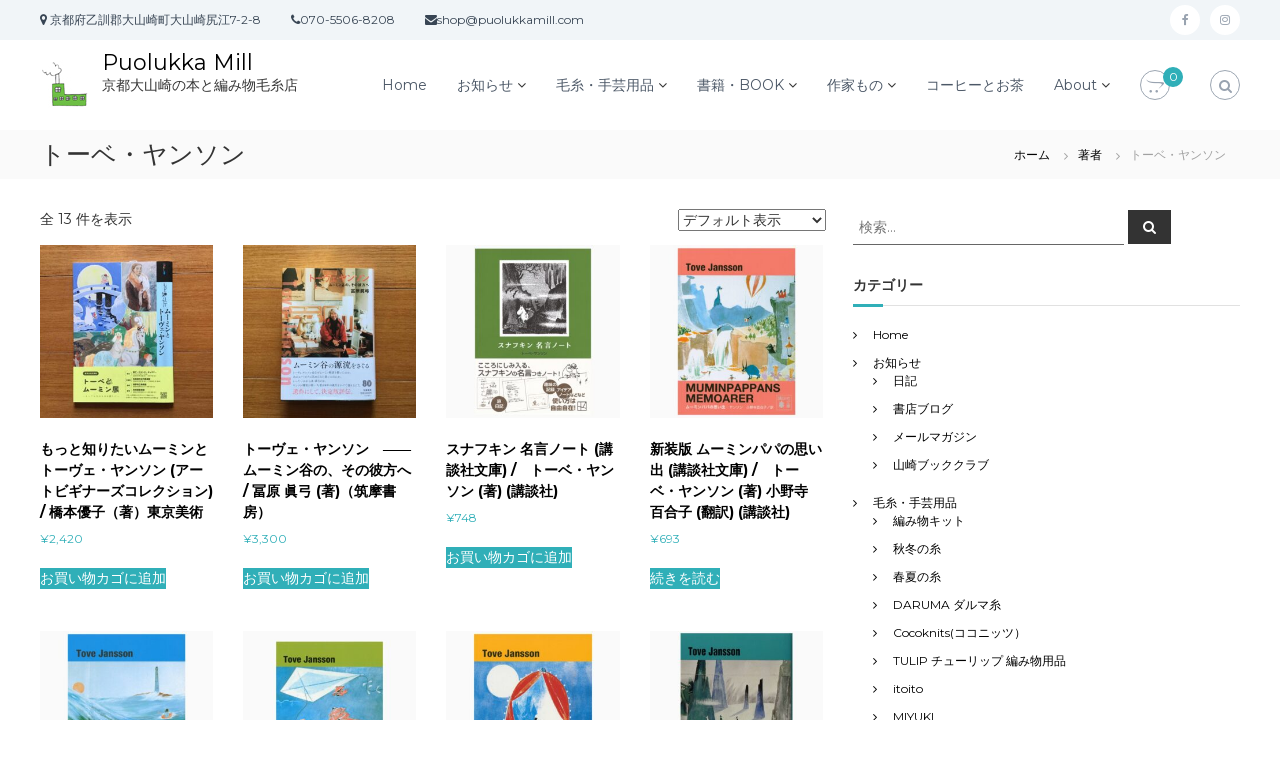

--- FILE ---
content_type: text/html; charset=UTF-8
request_url: https://puolukkamill.info/product-category/%E8%91%97%E8%80%85/%E3%83%88%E3%83%BC%E3%83%99%E3%83%BB%E3%83%A4%E3%83%B3%E3%82%BD%E3%83%B3/
body_size: 25303
content:
<!DOCTYPE html>
<html lang="ja">
<head>
<meta charset="UTF-8">
<meta name="viewport" content="width=device-width, initial-scale=1">
<link rel="profile" href="https://gmpg.org/xfn/11">

<title>トーベ・ヤンソン &#8211; Puolukka Mill</title>
<meta name='robots' content='max-image-preview:large' />
<script>window._wca = window._wca || [];</script>
<link rel='dns-prefetch' href='//static.addtoany.com' />
<link rel='dns-prefetch' href='//stats.wp.com' />
<link rel='dns-prefetch' href='//secure.gravatar.com' />
<link rel='dns-prefetch' href='//v0.wordpress.com' />
<link href='https://fonts.gstatic.com' crossorigin rel='preconnect' />
<link rel="alternate" type="application/rss+xml" title="Puolukka Mill &raquo; フィード" href="https://puolukkamill.info/feed/" />
<link rel="alternate" type="application/rss+xml" title="Puolukka Mill &raquo; コメントフィード" href="https://puolukkamill.info/comments/feed/" />
<link rel="alternate" type="application/rss+xml" title="Puolukka Mill &raquo; トーベ・ヤンソン カテゴリー のフィード" href="https://puolukkamill.info/product-category/%e8%91%97%e8%80%85/%e3%83%88%e3%83%bc%e3%83%99%e3%83%bb%e3%83%a4%e3%83%b3%e3%82%bd%e3%83%b3/feed/" />
<script type="text/javascript">
window._wpemojiSettings = {"baseUrl":"https:\/\/s.w.org\/images\/core\/emoji\/14.0.0\/72x72\/","ext":".png","svgUrl":"https:\/\/s.w.org\/images\/core\/emoji\/14.0.0\/svg\/","svgExt":".svg","source":{"concatemoji":"https:\/\/puolukkamill.info\/wp\/wp-includes\/js\/wp-emoji-release.min.js?ver=6.3.7"}};
/*! This file is auto-generated */
!function(i,n){var o,s,e;function c(e){try{var t={supportTests:e,timestamp:(new Date).valueOf()};sessionStorage.setItem(o,JSON.stringify(t))}catch(e){}}function p(e,t,n){e.clearRect(0,0,e.canvas.width,e.canvas.height),e.fillText(t,0,0);var t=new Uint32Array(e.getImageData(0,0,e.canvas.width,e.canvas.height).data),r=(e.clearRect(0,0,e.canvas.width,e.canvas.height),e.fillText(n,0,0),new Uint32Array(e.getImageData(0,0,e.canvas.width,e.canvas.height).data));return t.every(function(e,t){return e===r[t]})}function u(e,t,n){switch(t){case"flag":return n(e,"\ud83c\udff3\ufe0f\u200d\u26a7\ufe0f","\ud83c\udff3\ufe0f\u200b\u26a7\ufe0f")?!1:!n(e,"\ud83c\uddfa\ud83c\uddf3","\ud83c\uddfa\u200b\ud83c\uddf3")&&!n(e,"\ud83c\udff4\udb40\udc67\udb40\udc62\udb40\udc65\udb40\udc6e\udb40\udc67\udb40\udc7f","\ud83c\udff4\u200b\udb40\udc67\u200b\udb40\udc62\u200b\udb40\udc65\u200b\udb40\udc6e\u200b\udb40\udc67\u200b\udb40\udc7f");case"emoji":return!n(e,"\ud83e\udef1\ud83c\udffb\u200d\ud83e\udef2\ud83c\udfff","\ud83e\udef1\ud83c\udffb\u200b\ud83e\udef2\ud83c\udfff")}return!1}function f(e,t,n){var r="undefined"!=typeof WorkerGlobalScope&&self instanceof WorkerGlobalScope?new OffscreenCanvas(300,150):i.createElement("canvas"),a=r.getContext("2d",{willReadFrequently:!0}),o=(a.textBaseline="top",a.font="600 32px Arial",{});return e.forEach(function(e){o[e]=t(a,e,n)}),o}function t(e){var t=i.createElement("script");t.src=e,t.defer=!0,i.head.appendChild(t)}"undefined"!=typeof Promise&&(o="wpEmojiSettingsSupports",s=["flag","emoji"],n.supports={everything:!0,everythingExceptFlag:!0},e=new Promise(function(e){i.addEventListener("DOMContentLoaded",e,{once:!0})}),new Promise(function(t){var n=function(){try{var e=JSON.parse(sessionStorage.getItem(o));if("object"==typeof e&&"number"==typeof e.timestamp&&(new Date).valueOf()<e.timestamp+604800&&"object"==typeof e.supportTests)return e.supportTests}catch(e){}return null}();if(!n){if("undefined"!=typeof Worker&&"undefined"!=typeof OffscreenCanvas&&"undefined"!=typeof URL&&URL.createObjectURL&&"undefined"!=typeof Blob)try{var e="postMessage("+f.toString()+"("+[JSON.stringify(s),u.toString(),p.toString()].join(",")+"));",r=new Blob([e],{type:"text/javascript"}),a=new Worker(URL.createObjectURL(r),{name:"wpTestEmojiSupports"});return void(a.onmessage=function(e){c(n=e.data),a.terminate(),t(n)})}catch(e){}c(n=f(s,u,p))}t(n)}).then(function(e){for(var t in e)n.supports[t]=e[t],n.supports.everything=n.supports.everything&&n.supports[t],"flag"!==t&&(n.supports.everythingExceptFlag=n.supports.everythingExceptFlag&&n.supports[t]);n.supports.everythingExceptFlag=n.supports.everythingExceptFlag&&!n.supports.flag,n.DOMReady=!1,n.readyCallback=function(){n.DOMReady=!0}}).then(function(){return e}).then(function(){var e;n.supports.everything||(n.readyCallback(),(e=n.source||{}).concatemoji?t(e.concatemoji):e.wpemoji&&e.twemoji&&(t(e.twemoji),t(e.wpemoji)))}))}((window,document),window._wpemojiSettings);
</script>
<style type="text/css">
img.wp-smiley,
img.emoji {
	display: inline !important;
	border: none !important;
	box-shadow: none !important;
	height: 1em !important;
	width: 1em !important;
	margin: 0 0.07em !important;
	vertical-align: -0.1em !important;
	background: none !important;
	padding: 0 !important;
}
</style>
	<link rel='stylesheet' id='wc-square-cart-checkout-block-css' href='https://puolukkamill.info/wp/wp-content/plugins/woocommerce-square/assets/css/frontend/wc-square-cart-checkout-blocks.min.css?ver=4.5.1' type='text/css' media='all' />
<link rel='stylesheet' id='wp-block-library-css' href='https://puolukkamill.info/wp/wp-includes/css/dist/block-library/style.min.css?ver=6.3.7' type='text/css' media='all' />
<style id='wp-block-library-inline-css' type='text/css'>
.has-text-align-justify{text-align:justify;}
</style>
<style id='wp-block-library-theme-inline-css' type='text/css'>
.wp-block-audio figcaption{color:#555;font-size:13px;text-align:center}.is-dark-theme .wp-block-audio figcaption{color:hsla(0,0%,100%,.65)}.wp-block-audio{margin:0 0 1em}.wp-block-code{border:1px solid #ccc;border-radius:4px;font-family:Menlo,Consolas,monaco,monospace;padding:.8em 1em}.wp-block-embed figcaption{color:#555;font-size:13px;text-align:center}.is-dark-theme .wp-block-embed figcaption{color:hsla(0,0%,100%,.65)}.wp-block-embed{margin:0 0 1em}.blocks-gallery-caption{color:#555;font-size:13px;text-align:center}.is-dark-theme .blocks-gallery-caption{color:hsla(0,0%,100%,.65)}.wp-block-image figcaption{color:#555;font-size:13px;text-align:center}.is-dark-theme .wp-block-image figcaption{color:hsla(0,0%,100%,.65)}.wp-block-image{margin:0 0 1em}.wp-block-pullquote{border-bottom:4px solid;border-top:4px solid;color:currentColor;margin-bottom:1.75em}.wp-block-pullquote cite,.wp-block-pullquote footer,.wp-block-pullquote__citation{color:currentColor;font-size:.8125em;font-style:normal;text-transform:uppercase}.wp-block-quote{border-left:.25em solid;margin:0 0 1.75em;padding-left:1em}.wp-block-quote cite,.wp-block-quote footer{color:currentColor;font-size:.8125em;font-style:normal;position:relative}.wp-block-quote.has-text-align-right{border-left:none;border-right:.25em solid;padding-left:0;padding-right:1em}.wp-block-quote.has-text-align-center{border:none;padding-left:0}.wp-block-quote.is-large,.wp-block-quote.is-style-large,.wp-block-quote.is-style-plain{border:none}.wp-block-search .wp-block-search__label{font-weight:700}.wp-block-search__button{border:1px solid #ccc;padding:.375em .625em}:where(.wp-block-group.has-background){padding:1.25em 2.375em}.wp-block-separator.has-css-opacity{opacity:.4}.wp-block-separator{border:none;border-bottom:2px solid;margin-left:auto;margin-right:auto}.wp-block-separator.has-alpha-channel-opacity{opacity:1}.wp-block-separator:not(.is-style-wide):not(.is-style-dots){width:100px}.wp-block-separator.has-background:not(.is-style-dots){border-bottom:none;height:1px}.wp-block-separator.has-background:not(.is-style-wide):not(.is-style-dots){height:2px}.wp-block-table{margin:0 0 1em}.wp-block-table td,.wp-block-table th{word-break:normal}.wp-block-table figcaption{color:#555;font-size:13px;text-align:center}.is-dark-theme .wp-block-table figcaption{color:hsla(0,0%,100%,.65)}.wp-block-video figcaption{color:#555;font-size:13px;text-align:center}.is-dark-theme .wp-block-video figcaption{color:hsla(0,0%,100%,.65)}.wp-block-video{margin:0 0 1em}.wp-block-template-part.has-background{margin-bottom:0;margin-top:0;padding:1.25em 2.375em}
</style>
<link rel='stylesheet' id='mediaelement-css' href='https://puolukkamill.info/wp/wp-includes/js/mediaelement/mediaelementplayer-legacy.min.css?ver=4.2.17' type='text/css' media='all' />
<link rel='stylesheet' id='wp-mediaelement-css' href='https://puolukkamill.info/wp/wp-includes/js/mediaelement/wp-mediaelement.min.css?ver=6.3.7' type='text/css' media='all' />
<style id='classic-theme-styles-inline-css' type='text/css'>
/*! This file is auto-generated */
.wp-block-button__link{color:#fff;background-color:#32373c;border-radius:9999px;box-shadow:none;text-decoration:none;padding:calc(.667em + 2px) calc(1.333em + 2px);font-size:1.125em}.wp-block-file__button{background:#32373c;color:#fff;text-decoration:none}
</style>
<style id='global-styles-inline-css' type='text/css'>
body{--wp--preset--color--black: #000000;--wp--preset--color--cyan-bluish-gray: #abb8c3;--wp--preset--color--white: #ffffff;--wp--preset--color--pale-pink: #f78da7;--wp--preset--color--vivid-red: #cf2e2e;--wp--preset--color--luminous-vivid-orange: #ff6900;--wp--preset--color--luminous-vivid-amber: #fcb900;--wp--preset--color--light-green-cyan: #7bdcb5;--wp--preset--color--vivid-green-cyan: #00d084;--wp--preset--color--pale-cyan-blue: #8ed1fc;--wp--preset--color--vivid-cyan-blue: #0693e3;--wp--preset--color--vivid-purple: #9b51e0;--wp--preset--gradient--vivid-cyan-blue-to-vivid-purple: linear-gradient(135deg,rgba(6,147,227,1) 0%,rgb(155,81,224) 100%);--wp--preset--gradient--light-green-cyan-to-vivid-green-cyan: linear-gradient(135deg,rgb(122,220,180) 0%,rgb(0,208,130) 100%);--wp--preset--gradient--luminous-vivid-amber-to-luminous-vivid-orange: linear-gradient(135deg,rgba(252,185,0,1) 0%,rgba(255,105,0,1) 100%);--wp--preset--gradient--luminous-vivid-orange-to-vivid-red: linear-gradient(135deg,rgba(255,105,0,1) 0%,rgb(207,46,46) 100%);--wp--preset--gradient--very-light-gray-to-cyan-bluish-gray: linear-gradient(135deg,rgb(238,238,238) 0%,rgb(169,184,195) 100%);--wp--preset--gradient--cool-to-warm-spectrum: linear-gradient(135deg,rgb(74,234,220) 0%,rgb(151,120,209) 20%,rgb(207,42,186) 40%,rgb(238,44,130) 60%,rgb(251,105,98) 80%,rgb(254,248,76) 100%);--wp--preset--gradient--blush-light-purple: linear-gradient(135deg,rgb(255,206,236) 0%,rgb(152,150,240) 100%);--wp--preset--gradient--blush-bordeaux: linear-gradient(135deg,rgb(254,205,165) 0%,rgb(254,45,45) 50%,rgb(107,0,62) 100%);--wp--preset--gradient--luminous-dusk: linear-gradient(135deg,rgb(255,203,112) 0%,rgb(199,81,192) 50%,rgb(65,88,208) 100%);--wp--preset--gradient--pale-ocean: linear-gradient(135deg,rgb(255,245,203) 0%,rgb(182,227,212) 50%,rgb(51,167,181) 100%);--wp--preset--gradient--electric-grass: linear-gradient(135deg,rgb(202,248,128) 0%,rgb(113,206,126) 100%);--wp--preset--gradient--midnight: linear-gradient(135deg,rgb(2,3,129) 0%,rgb(40,116,252) 100%);--wp--preset--font-size--small: 13px;--wp--preset--font-size--medium: 20px;--wp--preset--font-size--large: 36px;--wp--preset--font-size--x-large: 42px;--wp--preset--spacing--20: 0.44rem;--wp--preset--spacing--30: 0.67rem;--wp--preset--spacing--40: 1rem;--wp--preset--spacing--50: 1.5rem;--wp--preset--spacing--60: 2.25rem;--wp--preset--spacing--70: 3.38rem;--wp--preset--spacing--80: 5.06rem;--wp--preset--shadow--natural: 6px 6px 9px rgba(0, 0, 0, 0.2);--wp--preset--shadow--deep: 12px 12px 50px rgba(0, 0, 0, 0.4);--wp--preset--shadow--sharp: 6px 6px 0px rgba(0, 0, 0, 0.2);--wp--preset--shadow--outlined: 6px 6px 0px -3px rgba(255, 255, 255, 1), 6px 6px rgba(0, 0, 0, 1);--wp--preset--shadow--crisp: 6px 6px 0px rgba(0, 0, 0, 1);}:where(.is-layout-flex){gap: 0.5em;}:where(.is-layout-grid){gap: 0.5em;}body .is-layout-flow > .alignleft{float: left;margin-inline-start: 0;margin-inline-end: 2em;}body .is-layout-flow > .alignright{float: right;margin-inline-start: 2em;margin-inline-end: 0;}body .is-layout-flow > .aligncenter{margin-left: auto !important;margin-right: auto !important;}body .is-layout-constrained > .alignleft{float: left;margin-inline-start: 0;margin-inline-end: 2em;}body .is-layout-constrained > .alignright{float: right;margin-inline-start: 2em;margin-inline-end: 0;}body .is-layout-constrained > .aligncenter{margin-left: auto !important;margin-right: auto !important;}body .is-layout-constrained > :where(:not(.alignleft):not(.alignright):not(.alignfull)){max-width: var(--wp--style--global--content-size);margin-left: auto !important;margin-right: auto !important;}body .is-layout-constrained > .alignwide{max-width: var(--wp--style--global--wide-size);}body .is-layout-flex{display: flex;}body .is-layout-flex{flex-wrap: wrap;align-items: center;}body .is-layout-flex > *{margin: 0;}body .is-layout-grid{display: grid;}body .is-layout-grid > *{margin: 0;}:where(.wp-block-columns.is-layout-flex){gap: 2em;}:where(.wp-block-columns.is-layout-grid){gap: 2em;}:where(.wp-block-post-template.is-layout-flex){gap: 1.25em;}:where(.wp-block-post-template.is-layout-grid){gap: 1.25em;}.has-black-color{color: var(--wp--preset--color--black) !important;}.has-cyan-bluish-gray-color{color: var(--wp--preset--color--cyan-bluish-gray) !important;}.has-white-color{color: var(--wp--preset--color--white) !important;}.has-pale-pink-color{color: var(--wp--preset--color--pale-pink) !important;}.has-vivid-red-color{color: var(--wp--preset--color--vivid-red) !important;}.has-luminous-vivid-orange-color{color: var(--wp--preset--color--luminous-vivid-orange) !important;}.has-luminous-vivid-amber-color{color: var(--wp--preset--color--luminous-vivid-amber) !important;}.has-light-green-cyan-color{color: var(--wp--preset--color--light-green-cyan) !important;}.has-vivid-green-cyan-color{color: var(--wp--preset--color--vivid-green-cyan) !important;}.has-pale-cyan-blue-color{color: var(--wp--preset--color--pale-cyan-blue) !important;}.has-vivid-cyan-blue-color{color: var(--wp--preset--color--vivid-cyan-blue) !important;}.has-vivid-purple-color{color: var(--wp--preset--color--vivid-purple) !important;}.has-black-background-color{background-color: var(--wp--preset--color--black) !important;}.has-cyan-bluish-gray-background-color{background-color: var(--wp--preset--color--cyan-bluish-gray) !important;}.has-white-background-color{background-color: var(--wp--preset--color--white) !important;}.has-pale-pink-background-color{background-color: var(--wp--preset--color--pale-pink) !important;}.has-vivid-red-background-color{background-color: var(--wp--preset--color--vivid-red) !important;}.has-luminous-vivid-orange-background-color{background-color: var(--wp--preset--color--luminous-vivid-orange) !important;}.has-luminous-vivid-amber-background-color{background-color: var(--wp--preset--color--luminous-vivid-amber) !important;}.has-light-green-cyan-background-color{background-color: var(--wp--preset--color--light-green-cyan) !important;}.has-vivid-green-cyan-background-color{background-color: var(--wp--preset--color--vivid-green-cyan) !important;}.has-pale-cyan-blue-background-color{background-color: var(--wp--preset--color--pale-cyan-blue) !important;}.has-vivid-cyan-blue-background-color{background-color: var(--wp--preset--color--vivid-cyan-blue) !important;}.has-vivid-purple-background-color{background-color: var(--wp--preset--color--vivid-purple) !important;}.has-black-border-color{border-color: var(--wp--preset--color--black) !important;}.has-cyan-bluish-gray-border-color{border-color: var(--wp--preset--color--cyan-bluish-gray) !important;}.has-white-border-color{border-color: var(--wp--preset--color--white) !important;}.has-pale-pink-border-color{border-color: var(--wp--preset--color--pale-pink) !important;}.has-vivid-red-border-color{border-color: var(--wp--preset--color--vivid-red) !important;}.has-luminous-vivid-orange-border-color{border-color: var(--wp--preset--color--luminous-vivid-orange) !important;}.has-luminous-vivid-amber-border-color{border-color: var(--wp--preset--color--luminous-vivid-amber) !important;}.has-light-green-cyan-border-color{border-color: var(--wp--preset--color--light-green-cyan) !important;}.has-vivid-green-cyan-border-color{border-color: var(--wp--preset--color--vivid-green-cyan) !important;}.has-pale-cyan-blue-border-color{border-color: var(--wp--preset--color--pale-cyan-blue) !important;}.has-vivid-cyan-blue-border-color{border-color: var(--wp--preset--color--vivid-cyan-blue) !important;}.has-vivid-purple-border-color{border-color: var(--wp--preset--color--vivid-purple) !important;}.has-vivid-cyan-blue-to-vivid-purple-gradient-background{background: var(--wp--preset--gradient--vivid-cyan-blue-to-vivid-purple) !important;}.has-light-green-cyan-to-vivid-green-cyan-gradient-background{background: var(--wp--preset--gradient--light-green-cyan-to-vivid-green-cyan) !important;}.has-luminous-vivid-amber-to-luminous-vivid-orange-gradient-background{background: var(--wp--preset--gradient--luminous-vivid-amber-to-luminous-vivid-orange) !important;}.has-luminous-vivid-orange-to-vivid-red-gradient-background{background: var(--wp--preset--gradient--luminous-vivid-orange-to-vivid-red) !important;}.has-very-light-gray-to-cyan-bluish-gray-gradient-background{background: var(--wp--preset--gradient--very-light-gray-to-cyan-bluish-gray) !important;}.has-cool-to-warm-spectrum-gradient-background{background: var(--wp--preset--gradient--cool-to-warm-spectrum) !important;}.has-blush-light-purple-gradient-background{background: var(--wp--preset--gradient--blush-light-purple) !important;}.has-blush-bordeaux-gradient-background{background: var(--wp--preset--gradient--blush-bordeaux) !important;}.has-luminous-dusk-gradient-background{background: var(--wp--preset--gradient--luminous-dusk) !important;}.has-pale-ocean-gradient-background{background: var(--wp--preset--gradient--pale-ocean) !important;}.has-electric-grass-gradient-background{background: var(--wp--preset--gradient--electric-grass) !important;}.has-midnight-gradient-background{background: var(--wp--preset--gradient--midnight) !important;}.has-small-font-size{font-size: var(--wp--preset--font-size--small) !important;}.has-medium-font-size{font-size: var(--wp--preset--font-size--medium) !important;}.has-large-font-size{font-size: var(--wp--preset--font-size--large) !important;}.has-x-large-font-size{font-size: var(--wp--preset--font-size--x-large) !important;}
.wp-block-navigation a:where(:not(.wp-element-button)){color: inherit;}
:where(.wp-block-post-template.is-layout-flex){gap: 1.25em;}:where(.wp-block-post-template.is-layout-grid){gap: 1.25em;}
:where(.wp-block-columns.is-layout-flex){gap: 2em;}:where(.wp-block-columns.is-layout-grid){gap: 2em;}
.wp-block-pullquote{font-size: 1.5em;line-height: 1.6;}
</style>
<link rel='stylesheet' id='contact-form-7-css' href='https://puolukkamill.info/wp/wp-content/plugins/contact-form-7/includes/css/styles.css?ver=5.8.2' type='text/css' media='all' />
<link rel='stylesheet' id='woocommerce-layout-css' href='https://puolukkamill.info/wp/wp-content/plugins/woocommerce/assets/css/woocommerce-layout.css?ver=8.7.2' type='text/css' media='all' />
<style id='woocommerce-layout-inline-css' type='text/css'>

	.infinite-scroll .woocommerce-pagination {
		display: none;
	}
</style>
<link rel='stylesheet' id='woocommerce-smallscreen-css' href='https://puolukkamill.info/wp/wp-content/plugins/woocommerce/assets/css/woocommerce-smallscreen.css?ver=8.7.2' type='text/css' media='only screen and (max-width: 768px)' />
<link rel='stylesheet' id='woocommerce-general-css' href='https://puolukkamill.info/wp/wp-content/plugins/woocommerce/assets/css/woocommerce.css?ver=8.7.2' type='text/css' media='all' />
<style id='woocommerce-inline-inline-css' type='text/css'>
.woocommerce form .form-row .required { visibility: visible; }
</style>
<link rel='stylesheet' id='woo-variation-swatches-css' href='https://puolukkamill.info/wp/wp-content/plugins/woo-variation-swatches/assets/css/frontend.min.css?ver=1698364189' type='text/css' media='all' />
<style id='woo-variation-swatches-inline-css' type='text/css'>
:root {
--wvs-tick:url("data:image/svg+xml;utf8,%3Csvg filter='drop-shadow(0px 0px 2px rgb(0 0 0 / .8))' xmlns='http://www.w3.org/2000/svg'  viewBox='0 0 30 30'%3E%3Cpath fill='none' stroke='%23ffffff' stroke-linecap='round' stroke-linejoin='round' stroke-width='4' d='M4 16L11 23 27 7'/%3E%3C/svg%3E");

--wvs-cross:url("data:image/svg+xml;utf8,%3Csvg filter='drop-shadow(0px 0px 5px rgb(255 255 255 / .6))' xmlns='http://www.w3.org/2000/svg' width='72px' height='72px' viewBox='0 0 24 24'%3E%3Cpath fill='none' stroke='%23ff0000' stroke-linecap='round' stroke-width='0.6' d='M5 5L19 19M19 5L5 19'/%3E%3C/svg%3E");
--wvs-single-product-item-width:30px;
--wvs-single-product-item-height:30px;
--wvs-single-product-item-font-size:16px}
</style>
<link rel='stylesheet' id='wc-gateway-linepay-smart-payment-buttons-css' href='https://puolukkamill.info/wp/wp-content/plugins/woocommerce-for-japan/assets/css/linepay_button.css?ver=6.3.7' type='text/css' media='all' />
<link rel='stylesheet' id='font-awesome-css' href='https://puolukkamill.info/wp/wp-content/themes/flash/css/font-awesome.min.css?ver=6.3.7' type='text/css' media='' />
<link rel='stylesheet' id='flash-style-css' href='https://puolukkamill.info/wp/wp-content/themes/flash/style.css?ver=6.3.7' type='text/css' media='all' />
<link rel='stylesheet' id='responsive-css' href='https://puolukkamill.info/wp/wp-content/themes/flash/css/responsive.min.css?ver=6.3.7' type='text/css' media='' />
<link rel='stylesheet' id='addtoany-css' href='https://puolukkamill.info/wp/wp-content/plugins/add-to-any/addtoany.min.css?ver=1.16' type='text/css' media='all' />
<link rel='stylesheet' id='jetpack_css-css' href='https://puolukkamill.info/wp/wp-content/plugins/jetpack/css/jetpack.css?ver=12.7.2' type='text/css' media='all' />
<!--n2css--><script id="addtoany-core-js-before" type="text/javascript">
window.a2a_config=window.a2a_config||{};a2a_config.callbacks=[];a2a_config.overlays=[];a2a_config.templates={};a2a_localize = {
	Share: "共有",
	Save: "ブックマーク",
	Subscribe: "購読",
	Email: "メール",
	Bookmark: "ブックマーク",
	ShowAll: "すべて表示する",
	ShowLess: "小さく表示する",
	FindServices: "サービスを探す",
	FindAnyServiceToAddTo: "追加するサービスを今すぐ探す",
	PoweredBy: "Powered by",
	ShareViaEmail: "メールでシェアする",
	SubscribeViaEmail: "メールで購読する",
	BookmarkInYourBrowser: "ブラウザにブックマーク",
	BookmarkInstructions: "このページをブックマークするには、 Ctrl+D または \u2318+D を押下。",
	AddToYourFavorites: "お気に入りに追加",
	SendFromWebOrProgram: "任意のメールアドレスまたはメールプログラムから送信",
	EmailProgram: "メールプログラム",
	More: "詳細&#8230;",
	ThanksForSharing: "共有ありがとうございます !",
	ThanksForFollowing: "フォローありがとうございます !"
};
</script>
<script type='text/javascript' async src='https://static.addtoany.com/menu/page.js' id='addtoany-core-js'></script>
<script type='text/javascript' src='https://puolukkamill.info/wp/wp-includes/js/jquery/jquery.min.js?ver=3.7.0' id='jquery-core-js'></script>
<script type='text/javascript' src='https://puolukkamill.info/wp/wp-includes/js/jquery/jquery-migrate.min.js?ver=3.4.1' id='jquery-migrate-js'></script>
<script type='text/javascript' async src='https://puolukkamill.info/wp/wp-content/plugins/add-to-any/addtoany.min.js?ver=1.1' id='addtoany-jquery-js'></script>
<script type='text/javascript' src='https://puolukkamill.info/wp/wp-content/plugins/woocommerce/assets/js/jquery-blockui/jquery.blockUI.min.js?ver=2.7.0-wc.8.7.2' id='jquery-blockui-js' data-wp-strategy='defer'></script>
<script type='text/javascript' id='wc-add-to-cart-js-extra'>
/* <![CDATA[ */
var wc_add_to_cart_params = {"ajax_url":"\/wp\/wp-admin\/admin-ajax.php","wc_ajax_url":"\/?wc-ajax=%%endpoint%%","i18n_view_cart":"\u304a\u8cb7\u3044\u7269\u30ab\u30b4\u3092\u8868\u793a","cart_url":"https:\/\/puolukkamill.info\/cart\/","is_cart":"","cart_redirect_after_add":"yes"};
/* ]]> */
</script>
<script type='text/javascript' src='https://puolukkamill.info/wp/wp-content/plugins/woocommerce/assets/js/frontend/add-to-cart.min.js?ver=8.7.2' id='wc-add-to-cart-js' defer data-wp-strategy='defer'></script>
<script type='text/javascript' src='https://puolukkamill.info/wp/wp-content/plugins/woocommerce/assets/js/js-cookie/js.cookie.min.js?ver=2.1.4-wc.8.7.2' id='js-cookie-js' defer data-wp-strategy='defer'></script>
<script type='text/javascript' id='woocommerce-js-extra'>
/* <![CDATA[ */
var woocommerce_params = {"ajax_url":"\/wp\/wp-admin\/admin-ajax.php","wc_ajax_url":"\/?wc-ajax=%%endpoint%%"};
/* ]]> */
</script>
<script type='text/javascript' src='https://puolukkamill.info/wp/wp-content/plugins/woocommerce/assets/js/frontend/woocommerce.min.js?ver=8.7.2' id='woocommerce-js' defer data-wp-strategy='defer'></script>
<script defer type='text/javascript' src='https://stats.wp.com/s-202605.js' id='woocommerce-analytics-js'></script>
<link rel="https://api.w.org/" href="https://puolukkamill.info/wp-json/" /><link rel="alternate" type="application/json" href="https://puolukkamill.info/wp-json/wp/v2/product_cat/576" /><link rel="EditURI" type="application/rsd+xml" title="RSD" href="https://puolukkamill.info/wp/xmlrpc.php?rsd" />
<meta name="generator" content="WordPress 6.3.7" />
<meta name="generator" content="WooCommerce 8.7.2" />
	<style>img#wpstats{display:none}</style>
			<noscript><style>.woocommerce-product-gallery{ opacity: 1 !important; }</style></noscript>
	<style type="text/css">.recentcomments a{display:inline !important;padding:0 !important;margin:0 !important;}</style><!-- BEGIN: WP Social Bookmarking Light -->
<script>(function(d, s, id) {
  var js, fjs = d.getElementsByTagName(s)[0];
  if (d.getElementById(id)) return;
  js = d.createElement(s); js.id = id;
  js.src = "//connect.facebook.net/ja_JP/sdk.js#xfbml=1&version=v2.7";
  fjs.parentNode.insertBefore(js, fjs);
}(document, 'script', 'facebook-jssdk'));</script>
<style type="text/css">
.wp_social_bookmarking_light{
    border: 0 !important;
    padding: 10px 0 20px 0 !important;
    margin: 0 !important;
}
.wp_social_bookmarking_light div{
    float: left !important;
    border: 0 !important;
    padding: 0 !important;
    margin: 0 5px 0px 0 !important;
    min-height: 30px !important;
    line-height: 18px !important;
    text-indent: 0 !important;
}
.wp_social_bookmarking_light img{
    border: 0 !important;
    padding: 0;
    margin: 0;
    vertical-align: top !important;
}
.wp_social_bookmarking_light_clear{
    clear: both !important;
}
#fb-root{
    display: none;
}
.wsbl_twitter{
    width: 100px;
}
.wsbl_facebook_like iframe{
    max-width: none !important;
}
.wsbl_pinterest a{
    border: 0px !important;
}</style>
<!-- END: WP Social Bookmarking Light -->

<!-- Jetpack Open Graph Tags -->
<meta property="og:type" content="website" />
<meta property="og:title" content="トーベ・ヤンソン &#8211; Puolukka Mill" />
<meta property="og:url" content="https://puolukkamill.info/product-category/%e8%91%97%e8%80%85/%e3%83%88%e3%83%bc%e3%83%99%e3%83%bb%e3%83%a4%e3%83%b3%e3%82%bd%e3%83%b3/" />
<meta property="og:site_name" content="Puolukka Mill" />
<meta property="og:image" content="https://s0.wp.com/i/blank.jpg" />
<meta property="og:image:alt" content="" />
<meta property="og:locale" content="ja_JP" />

<!-- End Jetpack Open Graph Tags -->
<link rel="icon" href="https://puolukkamill.info/wp/wp-content/uploads/2018/03/zv2pnvyi.jpg" sizes="32x32" />
<link rel="icon" href="https://puolukkamill.info/wp/wp-content/uploads/2018/03/zv2pnvyi.jpg" sizes="192x192" />
<link rel="apple-touch-icon" href="https://puolukkamill.info/wp/wp-content/uploads/2018/03/zv2pnvyi.jpg" />
<meta name="msapplication-TileImage" content="https://puolukkamill.info/wp/wp-content/uploads/2018/03/zv2pnvyi.jpg" />
<style id="kirki-inline-styles">body{font-family:Montserrat;font-weight:400;}/* cyrillic-ext */
@font-face {
  font-family: 'Montserrat';
  font-style: normal;
  font-weight: 400;
  font-display: swap;
  src: url(https://puolukkamill.info/wp/wp-content/fonts/montserrat/font) format('woff');
  unicode-range: U+0460-052F, U+1C80-1C8A, U+20B4, U+2DE0-2DFF, U+A640-A69F, U+FE2E-FE2F;
}
/* cyrillic */
@font-face {
  font-family: 'Montserrat';
  font-style: normal;
  font-weight: 400;
  font-display: swap;
  src: url(https://puolukkamill.info/wp/wp-content/fonts/montserrat/font) format('woff');
  unicode-range: U+0301, U+0400-045F, U+0490-0491, U+04B0-04B1, U+2116;
}
/* vietnamese */
@font-face {
  font-family: 'Montserrat';
  font-style: normal;
  font-weight: 400;
  font-display: swap;
  src: url(https://puolukkamill.info/wp/wp-content/fonts/montserrat/font) format('woff');
  unicode-range: U+0102-0103, U+0110-0111, U+0128-0129, U+0168-0169, U+01A0-01A1, U+01AF-01B0, U+0300-0301, U+0303-0304, U+0308-0309, U+0323, U+0329, U+1EA0-1EF9, U+20AB;
}
/* latin-ext */
@font-face {
  font-family: 'Montserrat';
  font-style: normal;
  font-weight: 400;
  font-display: swap;
  src: url(https://puolukkamill.info/wp/wp-content/fonts/montserrat/font) format('woff');
  unicode-range: U+0100-02BA, U+02BD-02C5, U+02C7-02CC, U+02CE-02D7, U+02DD-02FF, U+0304, U+0308, U+0329, U+1D00-1DBF, U+1E00-1E9F, U+1EF2-1EFF, U+2020, U+20A0-20AB, U+20AD-20C0, U+2113, U+2C60-2C7F, U+A720-A7FF;
}
/* latin */
@font-face {
  font-family: 'Montserrat';
  font-style: normal;
  font-weight: 400;
  font-display: swap;
  src: url(https://puolukkamill.info/wp/wp-content/fonts/montserrat/font) format('woff');
  unicode-range: U+0000-00FF, U+0131, U+0152-0153, U+02BB-02BC, U+02C6, U+02DA, U+02DC, U+0304, U+0308, U+0329, U+2000-206F, U+20AC, U+2122, U+2191, U+2193, U+2212, U+2215, U+FEFF, U+FFFD;
}</style></head>

<body class="archive tax-product_cat term-576 wp-custom-logo wp-embed-responsive theme-flash woocommerce woocommerce-page woocommerce-no-js woo-variation-swatches wvs-behavior-blur wvs-theme-flash wvs-show-label wvs-tooltip hfeed header-sticky left-logo-right-menu right-sidebar classic-layout">


<div id="preloader-background">
	<div id="spinners">
		<div id="preloader">
			<span></span>
			<span></span>
			<span></span>
			<span></span>
			<span></span>
		</div>
	</div>
</div>


<div id="page" class="site">
	<a class="skip-link screen-reader-text" href="#content">コンテンツへスキップ</a>

	
	<header id="masthead" class="site-header" role="banner">
				<div class="header-top">
			<div class="tg-container">
				<div class="tg-column-wrapper clearfix">
					<div class="left-content">
						<ul class="contact-info">
 	<li><i class="fa fa-map-marker"></i> 京都府乙訓郡大山崎町大山崎尻江7-2-8</li>
 	<li><i class="fa fa-phone"></i>070-5506-8208</li>
 	<li><i class="fa fa-envelope"></i>shop@puolukkamill.com</li>
</ul>
<!-- contact-info -->					</div>
					<div class="right-content">
						<div class="menu-social-container"><ul id="menu-social" class="social-menu"><li id="menu-item-472" class="menu-item menu-item-type-custom menu-item-object-custom menu-item-472"><a href="https://www.facebook.com/puolukkamillshop/"><span class="screen-reader-text">facebook</span></a></li>
<li id="menu-item-9196" class="menu-item menu-item-type-custom menu-item-object-custom menu-item-9196"><a href="https://www.instagram.com/puolukkamill/"><span class="screen-reader-text">instagram</span></a></li>
</ul></div>					</div>
				</div>
			</div>
		</div>
		
		<div class="header-bottom">
			<div class="tg-container">

				<div class="logo">
										<figure class="logo-image">
						<a href="https://puolukkamill.info/" class="custom-logo-link" rel="home"><img width="50" height="50" src="https://puolukkamill.info/wp/wp-content/uploads/2018/03/zv2pnvyi.jpg" class="custom-logo" alt="Puolukka Mill" decoding="async" /></a>											</figure>
					
					<div class="logo-text site-branding">
													<p class="site-title"><a href="https://puolukkamill.info/" rel="home">Puolukka Mill</a></p>
													<p class="site-description">京都大山崎の本と編み物毛糸店</p>
											</div>
				</div>
				<div class="site-navigation-wrapper">
					<nav id="site-navigation" class="main-navigation" role="navigation">
						<div class="menu-toggle">
							<i class="fa fa-bars"></i>
						</div>
						<div class="menu-mainmenu-container"><ul id="primary-menu" class="menu"><li id="menu-item-548" class="menu-item menu-item-type-post_type menu-item-object-page menu-item-home menu-item-548"><a href="https://puolukkamill.info/">Home</a></li>
<li id="menu-item-552" class="menu-item menu-item-type-post_type menu-item-object-page menu-item-has-children menu-item-552"><a href="https://puolukkamill.info/news/">お知らせ</a>
<ul class="sub-menu">
	<li id="menu-item-12304" class="menu-item menu-item-type-taxonomy menu-item-object-category menu-item-12304"><a href="https://puolukkamill.info/category/daily/">日記</a></li>
	<li id="menu-item-9966" class="menu-item menu-item-type-taxonomy menu-item-object-category menu-item-9966"><a href="https://puolukkamill.info/category/%e3%83%96%e3%83%ad%e3%82%b0/">書店ブログ</a></li>
	<li id="menu-item-9647" class="menu-item menu-item-type-taxonomy menu-item-object-category menu-item-9647"><a href="https://puolukkamill.info/category/%e3%83%8b%e3%83%a5%e3%83%bc%e3%82%b9%e3%83%ac%e3%82%bf%e3%83%bc/">メールマガジン</a></li>
	<li id="menu-item-9596" class="menu-item menu-item-type-taxonomy menu-item-object-category menu-item-9596"><a href="https://puolukkamill.info/category/bookclub/">山崎ブッククラブ</a></li>
</ul>
</li>
<li id="menu-item-553" class="menu-item menu-item-type-post_type menu-item-object-page menu-item-has-children menu-item-553"><a href="https://puolukkamill.info/knitproduct/">毛糸・手芸用品</a>
<ul class="sub-menu">
	<li id="menu-item-748" class="menu-item menu-item-type-post_type menu-item-object-page menu-item-748"><a href="https://puolukkamill.info/kit/">編み物キット</a></li>
	<li id="menu-item-5447" class="menu-item menu-item-type-taxonomy menu-item-object-product_cat menu-item-5447"><a href="https://puolukkamill.info/product-category/fall-winter/">秋冬の糸</a></li>
	<li id="menu-item-4922" class="menu-item menu-item-type-taxonomy menu-item-object-product_cat menu-item-4922"><a href="https://puolukkamill.info/product-category/spring-summer/">春夏の糸</a></li>
	<li id="menu-item-2006" class="menu-item menu-item-type-post_type menu-item-object-portfolio menu-item-2006"><a href="https://puolukkamill.info/portfolio/daruma/">DARUMA ダルマ糸</a></li>
	<li id="menu-item-2119" class="menu-item menu-item-type-post_type menu-item-object-page menu-item-2119"><a href="https://puolukkamill.info/cocoknits-2/">Cocoknits(ココニッツ）</a></li>
	<li id="menu-item-2005" class="menu-item menu-item-type-post_type menu-item-object-portfolio menu-item-2005"><a href="https://puolukkamill.info/portfolio/tulip/">TULIP チューリップ 編み物用品</a></li>
	<li id="menu-item-14152" class="menu-item menu-item-type-taxonomy menu-item-object-product_cat menu-item-14152"><a href="https://puolukkamill.info/product-category/itoito/">itoito</a></li>
	<li id="menu-item-13812" class="menu-item menu-item-type-taxonomy menu-item-object-product_cat menu-item-13812"><a href="https://puolukkamill.info/product-category/miyuki/">MIYUKI</a></li>
	<li id="menu-item-2973" class="menu-item menu-item-type-taxonomy menu-item-object-product_cat menu-item-2973"><a href="https://puolukkamill.info/product-category/lopi%e3%83%ad%e3%83%94%e3%83%bc/">LOPIロピー</a></li>
	<li id="menu-item-4673" class="menu-item menu-item-type-taxonomy menu-item-object-product_cat menu-item-4673"><a href="https://puolukkamill.info/product-category/%e3%83%aa%e3%82%ac%e3%82%b3%e3%83%ac%e3%82%af%e3%82%b7%e3%83%a7%e3%83%b3/">ラトビア糸（リガコレクション）</a></li>
	<li id="menu-item-2173" class="menu-item menu-item-type-post_type menu-item-object-page menu-item-2173"><a href="https://puolukkamill.info/puppy-%e3%83%91%e3%83%94%e3%83%bc/">Puppy パピー</a></li>
	<li id="menu-item-3061" class="menu-item menu-item-type-taxonomy menu-item-object-product_cat menu-item-3061"><a href="https://puolukkamill.info/product-category/clover/">Clover クロバー</a></li>
	<li id="menu-item-5464" class="menu-item menu-item-type-taxonomy menu-item-object-product_cat menu-item-5464"><a href="https://puolukkamill.info/product-category/puolukka-mill/">オリジナル</a></li>
</ul>
</li>
<li id="menu-item-2573" class="menu-item menu-item-type-taxonomy menu-item-object-product_cat menu-item-has-children menu-item-2573"><a href="https://puolukkamill.info/product-category/book/">書籍・BOOK</a>
<ul class="sub-menu">
	<li id="menu-item-7729" class="menu-item menu-item-type-taxonomy menu-item-object-product_cat menu-item-7729"><a href="https://puolukkamill.info/product-category/book/%e6%89%8b%e8%8a%b8%e3%83%bb%e7%b7%a8%e3%81%bf%e7%89%a9/">手芸・編み物</a></li>
	<li id="menu-item-7971" class="menu-item menu-item-type-taxonomy menu-item-object-product_cat menu-item-7971"><a href="https://puolukkamill.info/product-category/book/%e6%96%87%e8%8a%b8%e3%83%bb%e8%a9%95%e8%ab%96%e3%83%bb%e3%82%a8%e3%83%83%e3%82%bb%e3%82%a4/">文芸・評論・エッセイ</a></li>
	<li id="menu-item-7725" class="menu-item menu-item-type-taxonomy menu-item-object-product_cat menu-item-7725"><a href="https://puolukkamill.info/product-category/book/%e6%9a%ae%e3%82%89%e3%81%97%e3%83%bb%e5%81%a5%e5%ba%b7%e3%83%bb%e6%96%99%e7%90%86/">暮らし・健康・料理</a></li>
	<li id="menu-item-8330" class="menu-item menu-item-type-taxonomy menu-item-object-product_cat menu-item-8330"><a href="https://puolukkamill.info/product-category/book/%e3%82%a2%e3%83%bc%e3%83%88%e3%83%bb%e5%bb%ba%e7%af%89%e3%83%bb%e3%83%87%e3%82%b6%e3%82%a4%e3%83%b3/">アート・建築・デザイン</a></li>
	<li id="menu-item-8494" class="menu-item menu-item-type-taxonomy menu-item-object-product_cat menu-item-8494"><a href="https://puolukkamill.info/product-category/book/%e7%a7%91%e5%ad%a6%e3%83%bb%e3%83%86%e3%82%af%e3%83%8e%e3%83%ad%e3%82%b8%e3%83%bc/">科学・テクノロジー</a></li>
	<li id="menu-item-7881" class="menu-item menu-item-type-taxonomy menu-item-object-product_cat menu-item-7881"><a href="https://puolukkamill.info/product-category/book/%e5%9c%b0%e7%90%86%e3%83%bb%e6%97%85%e8%a1%8c/">地理・旅行</a></li>
	<li id="menu-item-7880" class="menu-item menu-item-type-taxonomy menu-item-object-product_cat menu-item-7880"><a href="https://puolukkamill.info/product-category/book/%e6%80%9d%e6%83%b3%e3%83%bb%e7%a4%be%e4%bc%9a%e3%83%bb%e6%ad%b4%e5%8f%b2/">思想・社会・歴史</a></li>
	<li id="menu-item-9747" class="menu-item menu-item-type-taxonomy menu-item-object-product_cat menu-item-9747"><a href="https://puolukkamill.info/product-category/book/%e6%98%a0%e7%94%bb%e3%83%bb%e9%9f%b3%e6%a5%bd/">映画・音楽</a></li>
	<li id="menu-item-7973" class="menu-item menu-item-type-taxonomy menu-item-object-product_cat menu-item-7973"><a href="https://puolukkamill.info/product-category/book/%e8%aa%9e%e5%ad%a6%e3%83%bb%e8%be%9e%e4%ba%8b%e5%85%b8%e3%83%bb%e5%b9%b4%e9%91%91/">語学・辞事典・年鑑</a></li>
	<li id="menu-item-8065" class="menu-item menu-item-type-taxonomy menu-item-object-product_cat menu-item-8065"><a href="https://puolukkamill.info/product-category/book/%e7%b5%b5%e6%9c%ac/">絵本</a></li>
	<li id="menu-item-7882" class="menu-item menu-item-type-taxonomy menu-item-object-product_cat menu-item-7882"><a href="https://puolukkamill.info/product-category/book/%e6%bc%ab%e7%94%bb/">漫画・コミックス</a></li>
	<li id="menu-item-9826" class="menu-item menu-item-type-taxonomy menu-item-object-product_cat menu-item-9826"><a href="https://puolukkamill.info/product-category/book/%e3%82%a4%e3%83%b3%e3%83%87%e3%83%9a%e3%83%b3%e3%83%87%e3%83%b3%e3%83%88%e3%83%9e%e3%82%ac%e3%82%b8%e3%83%b3%ef%bc%86%e3%83%96%e3%83%83%e3%82%af/">インデペンデントマガジン＆ブック</a></li>
	<li id="menu-item-11379" class="menu-item menu-item-type-taxonomy menu-item-object-product_cat menu-item-11379"><a href="https://puolukkamill.info/product-category/book/%e5%8f%a4%e6%9c%ac%e3%83%bb%e5%8f%a4%e6%9b%b8/">古本・古書</a></li>
</ul>
</li>
<li id="menu-item-609" class="menu-item menu-item-type-post_type menu-item-object-page menu-item-has-children menu-item-609"><a href="https://puolukkamill.info/crafts/">作家もの</a>
<ul class="sub-menu">
	<li id="menu-item-11065" class="menu-item menu-item-type-taxonomy menu-item-object-product_cat menu-item-11065"><a href="https://puolukkamill.info/product-category/puolukka-mill/">Puolukka Mill</a></li>
	<li id="menu-item-871" class="menu-item menu-item-type-post_type menu-item-object-portfolio menu-item-871"><a href="https://puolukkamill.info/portfolio/sona/">SONA（洋服）</a></li>
	<li id="menu-item-2685" class="menu-item menu-item-type-post_type menu-item-object-page menu-item-2685"><a href="https://puolukkamill.info/arata-sakai/">arata sakai　革小物</a></li>
	<li id="menu-item-2259" class="menu-item menu-item-type-post_type menu-item-object-page menu-item-2259"><a href="https://puolukkamill.info/chicot/">chicot(ニット）</a></li>
	<li id="menu-item-8393" class="menu-item menu-item-type-taxonomy menu-item-object-product_cat menu-item-8393"><a href="https://puolukkamill.info/product-category/tok/">tôk トーク</a></li>
</ul>
</li>
<li id="menu-item-860" class="menu-item menu-item-type-post_type menu-item-object-page menu-item-860"><a href="https://puolukkamill.info/coffeetea/">コーヒーとお茶</a></li>
<li id="menu-item-550" class="menu-item menu-item-type-post_type menu-item-object-page menu-item-has-children menu-item-550"><a href="https://puolukkamill.info/access/">About</a>
<ul class="sub-menu">
	<li id="menu-item-2705" class="menu-item menu-item-type-post_type menu-item-object-page menu-item-2705"><a href="https://puolukkamill.info/shoppingguide/">ショッピングガイド</a></li>
	<li id="menu-item-11053" class="menu-item menu-item-type-post_type menu-item-object-page menu-item-11053"><a href="https://puolukkamill.info/usedbook/">本買取のご案内</a></li>
	<li id="menu-item-10010" class="menu-item menu-item-type-post_type menu-item-object-page menu-item-10010"><a href="https://puolukkamill.info/about-us/">運営している人</a></li>
	<li id="menu-item-2050" class="menu-item menu-item-type-post_type menu-item-object-page menu-item-2050"><a href="https://puolukkamill.info/contact-2/">お問い合わせ</a></li>
</ul>
</li>
</ul></div>					</nav><!-- #site-navigation -->

					
									</div>

				<div class="header-action-container">
										<div class="cart-wrap">
						<div class="flash-cart-views">

							
							<a href="https://puolukkamill.info/cart/" class="wcmenucart-contents">
								<i class="fa fa-opencart"></i>
								<span class="cart-value">0</span>
							</a>
						</div>
						<div class="widget woocommerce widget_shopping_cart"><h2 class="widgettitle">お買い物カゴ</h2><div class="widget_shopping_cart_content"></div></div>					</div>
					
										<div class="search-wrap">
						<div class="search-icon">
							<i class="fa fa-search"></i>
						</div>
						<div class="search-box">
							
<form role="search" method="get" class="searchform" action="https://puolukkamill.info/">
	<label>
		<span class="screen-reader-text">検索対象:</span>
		<input type="search" class="search-field" placeholder="検索&hellip;" value="" name="s" />
	</label>
	<button type="submit" class="search-submit btn search-btn"><span class="screen-reader-text">検索</span><i class="fa fa-search"></i></button>
</form>
						</div>
					</div>
									</div>
			</div>
		</div>
	</header><!-- #masthead -->

	
	
		<nav id="flash-breadcrumbs" class="breadcrumb-trail breadcrumbs">
		<div class="tg-container">
			<h1 class="trail-title">トーベ・ヤンソン</h1>			<nav class="woocommerce-breadcrumb" aria-label="Breadcrumb"><span><a href="https://puolukkamill.info">ホーム</a></span><span><a href="https://puolukkamill.info/product-category/%e8%91%97%e8%80%85/">著者</a></span><span>トーベ・ヤンソン</span></nav>		</div>
	</nav>
	
	
	<div id="content" class="site-content">
		<div class="tg-container">
<div id="primary" class="content-area"><main id="main" class="site-main" role="main"><header class="woocommerce-products-header">
	
	</header>
<div class="woocommerce-notices-wrapper"></div><p class="woocommerce-result-count">
	全 13 件を表示</p>
<form class="woocommerce-ordering" method="get">
	<select name="orderby" class="orderby" aria-label="ストアでの注文">
					<option value="menu_order"  selected='selected'>デフォルト表示</option>
					<option value="popularity" >人気順</option>
					<option value="date" >新しい順に並べ替え</option>
					<option value="price" >価格順: 安い	高い</option>
					<option value="price-desc" >価格順: 高い	安い</option>
			</select>
	<input type="hidden" name="paged" value="1" />
	</form>
<ul class="products columns-4">
<li class="product type-product post-13870 status-publish first instock product_cat-book product_cat-189 product_cat-576 product_cat-195 product_cat-1008 has-post-thumbnail shipping-taxable purchasable product-type-simple">
	<a href="https://puolukkamill.info/product/978-4808713294/" class="woocommerce-LoopProduct-link woocommerce-loop-product__link"><img width="300" height="300" src="https://puolukkamill.info/wp/wp-content/uploads/2025/09/7a0e27a3-2862-417b-b5da-65bbcc92b8c4-300x300.jpg" class="attachment-woocommerce_thumbnail size-woocommerce_thumbnail" alt="" decoding="async" loading="lazy" srcset="https://puolukkamill.info/wp/wp-content/uploads/2025/09/7a0e27a3-2862-417b-b5da-65bbcc92b8c4-300x300.jpg 300w, https://puolukkamill.info/wp/wp-content/uploads/2025/09/7a0e27a3-2862-417b-b5da-65bbcc92b8c4-1024x1024.jpg 1024w, https://puolukkamill.info/wp/wp-content/uploads/2025/09/7a0e27a3-2862-417b-b5da-65bbcc92b8c4-150x150.jpg 150w, https://puolukkamill.info/wp/wp-content/uploads/2025/09/7a0e27a3-2862-417b-b5da-65bbcc92b8c4-768x768.jpg 768w, https://puolukkamill.info/wp/wp-content/uploads/2025/09/7a0e27a3-2862-417b-b5da-65bbcc92b8c4-1536x1536.jpg 1536w, https://puolukkamill.info/wp/wp-content/uploads/2025/09/7a0e27a3-2862-417b-b5da-65bbcc92b8c4-1320x1320.jpg 1320w, https://puolukkamill.info/wp/wp-content/uploads/2025/09/7a0e27a3-2862-417b-b5da-65bbcc92b8c4-700x700.jpg 700w, https://puolukkamill.info/wp/wp-content/uploads/2025/09/7a0e27a3-2862-417b-b5da-65bbcc92b8c4-100x100.jpg 100w, https://puolukkamill.info/wp/wp-content/uploads/2025/09/7a0e27a3-2862-417b-b5da-65bbcc92b8c4-50x50.jpg 50w, https://puolukkamill.info/wp/wp-content/uploads/2025/09/7a0e27a3-2862-417b-b5da-65bbcc92b8c4.jpg 2048w" sizes="(max-width: 300px) 100vw, 300px" /><h2 class="woocommerce-loop-product__title">もっと知りたいムーミンとトーヴェ・ヤンソン (アートビギナーズコレクション) / 橋本優子（著）東京美術</h2>
	<span class="price"><span class="woocommerce-Price-amount amount"><bdi><span class="woocommerce-Price-currencySymbol">&yen;</span>2,420</bdi></span></span>
</a><a href="?add-to-cart=13870" data-quantity="1" class="button product_type_simple add_to_cart_button ajax_add_to_cart" data-product_id="13870" data-product_sku="978-4808713294" aria-label="お買い物カゴに追加: 「もっと知りたいムーミンとトーヴェ・ヤンソン (アートビギナーズコレクション) / 橋本優子（著）東京美術」" aria-describedby="" rel="nofollow">お買い物カゴに追加</a></li>
<li class="product type-product post-13578 status-publish instock product_cat-book product_cat-576 product_cat-195 product_cat-170 has-post-thumbnail shipping-taxable purchasable product-type-simple">
	<a href="https://puolukkamill.info/product/978-448083908/" class="woocommerce-LoopProduct-link woocommerce-loop-product__link"><img width="300" height="300" src="https://puolukkamill.info/wp/wp-content/uploads/2025/08/caf4b64c-6657-48cf-bbcd-47758b578a2a-300x300.jpg" class="attachment-woocommerce_thumbnail size-woocommerce_thumbnail" alt="" decoding="async" loading="lazy" srcset="https://puolukkamill.info/wp/wp-content/uploads/2025/08/caf4b64c-6657-48cf-bbcd-47758b578a2a-300x300.jpg 300w, https://puolukkamill.info/wp/wp-content/uploads/2025/08/caf4b64c-6657-48cf-bbcd-47758b578a2a-1024x1024.jpg 1024w, https://puolukkamill.info/wp/wp-content/uploads/2025/08/caf4b64c-6657-48cf-bbcd-47758b578a2a-150x150.jpg 150w, https://puolukkamill.info/wp/wp-content/uploads/2025/08/caf4b64c-6657-48cf-bbcd-47758b578a2a-768x768.jpg 768w, https://puolukkamill.info/wp/wp-content/uploads/2025/08/caf4b64c-6657-48cf-bbcd-47758b578a2a-1536x1536.jpg 1536w, https://puolukkamill.info/wp/wp-content/uploads/2025/08/caf4b64c-6657-48cf-bbcd-47758b578a2a-1320x1320.jpg 1320w, https://puolukkamill.info/wp/wp-content/uploads/2025/08/caf4b64c-6657-48cf-bbcd-47758b578a2a-700x700.jpg 700w, https://puolukkamill.info/wp/wp-content/uploads/2025/08/caf4b64c-6657-48cf-bbcd-47758b578a2a-100x100.jpg 100w, https://puolukkamill.info/wp/wp-content/uploads/2025/08/caf4b64c-6657-48cf-bbcd-47758b578a2a-50x50.jpg 50w, https://puolukkamill.info/wp/wp-content/uploads/2025/08/caf4b64c-6657-48cf-bbcd-47758b578a2a.jpg 2048w" sizes="(max-width: 300px) 100vw, 300px" /><h2 class="woocommerce-loop-product__title">トーヴェ・ヤンソン　――ムーミン谷の、その彼方へ /  冨原 眞弓 (著)（筑摩書房）</h2>
	<span class="price"><span class="woocommerce-Price-amount amount"><bdi><span class="woocommerce-Price-currencySymbol">&yen;</span>3,300</bdi></span></span>
</a><a href="?add-to-cart=13578" data-quantity="1" class="button product_type_simple add_to_cart_button ajax_add_to_cart" data-product_id="13578" data-product_sku="978-448083908-1" aria-label="お買い物カゴに追加: 「トーヴェ・ヤンソン　――ムーミン谷の、その彼方へ /  冨原 眞弓 (著)（筑摩書房）」" aria-describedby="" rel="nofollow">お買い物カゴに追加</a></li>
<li class="product type-product post-10828 status-publish instock product_cat-book product_cat-576 product_cat-195 product_cat-386 has-post-thumbnail shipping-taxable purchasable product-type-simple">
	<a href="https://puolukkamill.info/product/978-4065330647/" class="woocommerce-LoopProduct-link woocommerce-loop-product__link"><img width="300" height="300" src="https://puolukkamill.info/wp/wp-content/uploads/2024/03/712NSW7of5L._SL1436_-300x300.jpg" class="attachment-woocommerce_thumbnail size-woocommerce_thumbnail" alt="" decoding="async" loading="lazy" srcset="https://puolukkamill.info/wp/wp-content/uploads/2024/03/712NSW7of5L._SL1436_-300x300.jpg 300w, https://puolukkamill.info/wp/wp-content/uploads/2024/03/712NSW7of5L._SL1436_-150x150.jpg 150w, https://puolukkamill.info/wp/wp-content/uploads/2024/03/712NSW7of5L._SL1436_-100x100.jpg 100w, https://puolukkamill.info/wp/wp-content/uploads/2024/03/712NSW7of5L._SL1436_-50x50.jpg 50w" sizes="(max-width: 300px) 100vw, 300px" /><h2 class="woocommerce-loop-product__title">スナフキン 名言ノート (講談社文庫) /　トーベ・ヤンソン (著)   (講談社)</h2>
	<span class="price"><span class="woocommerce-Price-amount amount"><bdi><span class="woocommerce-Price-currencySymbol">&yen;</span>748</bdi></span></span>
</a><a href="?add-to-cart=10828" data-quantity="1" class="button product_type_simple add_to_cart_button ajax_add_to_cart" data-product_id="10828" data-product_sku="978-4065330647" aria-label="お買い物カゴに追加: 「スナフキン 名言ノート (講談社文庫) /　トーベ・ヤンソン (著)   (講談社)」" aria-describedby="" rel="nofollow">お買い物カゴに追加</a></li>
<li class="product type-product post-10826 status-publish last outofstock product_cat-book product_cat-576 product_cat-195 product_cat-386 has-post-thumbnail shipping-taxable purchasable product-type-simple">
	<a href="https://puolukkamill.info/product/978-4062769341/" class="woocommerce-LoopProduct-link woocommerce-loop-product__link"><img width="300" height="300" src="https://puolukkamill.info/wp/wp-content/uploads/2024/03/81Sx0p4vK6L._SL1500_-300x300.jpg" class="attachment-woocommerce_thumbnail size-woocommerce_thumbnail" alt="" decoding="async" loading="lazy" srcset="https://puolukkamill.info/wp/wp-content/uploads/2024/03/81Sx0p4vK6L._SL1500_-300x300.jpg 300w, https://puolukkamill.info/wp/wp-content/uploads/2024/03/81Sx0p4vK6L._SL1500_-150x150.jpg 150w, https://puolukkamill.info/wp/wp-content/uploads/2024/03/81Sx0p4vK6L._SL1500_-100x100.jpg 100w, https://puolukkamill.info/wp/wp-content/uploads/2024/03/81Sx0p4vK6L._SL1500_-50x50.jpg 50w" sizes="(max-width: 300px) 100vw, 300px" /><h2 class="woocommerce-loop-product__title">新装版 ムーミンパパの思い出 (講談社文庫) /　トーベ・ヤンソン (著)    小野寺 百合子 (翻訳) (講談社)</h2>
	<span class="price"><span class="woocommerce-Price-amount amount"><bdi><span class="woocommerce-Price-currencySymbol">&yen;</span>693</bdi></span></span>
</a><a href="https://puolukkamill.info/product/978-4062769341/" data-quantity="1" class="button product_type_simple" data-product_id="10826" data-product_sku="978-4062769341" aria-label="&ldquo;新装版 ムーミンパパの思い出 (講談社文庫) /　トーベ・ヤンソン (著)    小野寺 百合子 (翻訳) (講談社)&rdquo;の詳細を読む" aria-describedby="" rel="nofollow">続きを読む</a></li>
<li class="product type-product post-10824 status-publish first outofstock product_cat-book product_cat-576 product_cat-195 product_cat-386 has-post-thumbnail shipping-taxable purchasable product-type-simple">
	<a href="https://puolukkamill.info/product/978-4062769389/" class="woocommerce-LoopProduct-link woocommerce-loop-product__link"><img width="300" height="300" src="https://puolukkamill.info/wp/wp-content/uploads/2024/03/81KcrRcF2xL._SL1500_-300x300.jpg" class="attachment-woocommerce_thumbnail size-woocommerce_thumbnail" alt="" decoding="async" loading="lazy" srcset="https://puolukkamill.info/wp/wp-content/uploads/2024/03/81KcrRcF2xL._SL1500_-300x300.jpg 300w, https://puolukkamill.info/wp/wp-content/uploads/2024/03/81KcrRcF2xL._SL1500_-150x150.jpg 150w, https://puolukkamill.info/wp/wp-content/uploads/2024/03/81KcrRcF2xL._SL1500_-100x100.jpg 100w, https://puolukkamill.info/wp/wp-content/uploads/2024/03/81KcrRcF2xL._SL1500_-50x50.jpg 50w" sizes="(max-width: 300px) 100vw, 300px" /><h2 class="woocommerce-loop-product__title">新装版 ムーミンパパ海へいく (講談社文庫)  /　トーベ・ヤンソン (著)    冨原 眞弓 (翻訳) (講談社)</h2>
	<span class="price"><span class="woocommerce-Price-amount amount"><bdi><span class="woocommerce-Price-currencySymbol">&yen;</span>770</bdi></span></span>
</a><a href="https://puolukkamill.info/product/978-4062769389/" data-quantity="1" class="button product_type_simple" data-product_id="10824" data-product_sku="978-4062769389" aria-label="&ldquo;新装版 ムーミンパパ海へいく (講談社文庫)  /　トーベ・ヤンソン (著)    冨原 眞弓 (翻訳) (講談社)&rdquo;の詳細を読む" aria-describedby="" rel="nofollow">続きを読む</a></li>
<li class="product type-product post-10822 status-publish outofstock product_cat-book product_cat-576 product_cat-195 product_cat-386 has-post-thumbnail shipping-taxable purchasable product-type-simple">
	<a href="https://puolukkamill.info/product/978-4062769372/" class="woocommerce-LoopProduct-link woocommerce-loop-product__link"><img width="300" height="300" src="https://puolukkamill.info/wp/wp-content/uploads/2024/03/51LVK6hP84L-300x300.jpg" class="attachment-woocommerce_thumbnail size-woocommerce_thumbnail" alt="" decoding="async" loading="lazy" srcset="https://puolukkamill.info/wp/wp-content/uploads/2024/03/51LVK6hP84L-300x300.jpg 300w, https://puolukkamill.info/wp/wp-content/uploads/2024/03/51LVK6hP84L-150x150.jpg 150w, https://puolukkamill.info/wp/wp-content/uploads/2024/03/51LVK6hP84L-100x100.jpg 100w, https://puolukkamill.info/wp/wp-content/uploads/2024/03/51LVK6hP84L-50x50.jpg 50w" sizes="(max-width: 300px) 100vw, 300px" /><h2 class="woocommerce-loop-product__title">新装版 ムーミン谷の仲間たち (講談社文庫) /　トーベ・ヤンソン (著)   山室 静 (翻訳) (講談社)</h2>
	<span class="price"><span class="woocommerce-Price-amount amount"><bdi><span class="woocommerce-Price-currencySymbol">&yen;</span>693</bdi></span></span>
</a><a href="https://puolukkamill.info/product/978-4062769372/" data-quantity="1" class="button product_type_simple" data-product_id="10822" data-product_sku="978-4062769372" aria-label="&ldquo;新装版 ムーミン谷の仲間たち (講談社文庫) /　トーベ・ヤンソン (著)   山室 静 (翻訳) (講談社)&rdquo;の詳細を読む" aria-describedby="" rel="nofollow">続きを読む</a></li>
<li class="product type-product post-10820 status-publish outofstock product_cat-book product_cat-576 product_cat-195 product_cat-386 has-post-thumbnail shipping-taxable purchasable product-type-simple">
	<a href="https://puolukkamill.info/product/978-4062769358/" class="woocommerce-LoopProduct-link woocommerce-loop-product__link"><img width="300" height="300" src="https://puolukkamill.info/wp/wp-content/uploads/2024/03/81DftwrZaCL._SL1500_-300x300.jpg" class="attachment-woocommerce_thumbnail size-woocommerce_thumbnail" alt="" decoding="async" loading="lazy" srcset="https://puolukkamill.info/wp/wp-content/uploads/2024/03/81DftwrZaCL._SL1500_-300x300.jpg 300w, https://puolukkamill.info/wp/wp-content/uploads/2024/03/81DftwrZaCL._SL1500_-150x150.jpg 150w, https://puolukkamill.info/wp/wp-content/uploads/2024/03/81DftwrZaCL._SL1500_-100x100.jpg 100w, https://puolukkamill.info/wp/wp-content/uploads/2024/03/81DftwrZaCL._SL1500_-50x50.jpg 50w" sizes="(max-width: 300px) 100vw, 300px" /><h2 class="woocommerce-loop-product__title">新装版 ムーミン谷の夏まつり (講談社文庫)  /　トーベ・ヤンソン (著)  下村 隆一 (翻訳) (講談社)</h2>
	<span class="price"><span class="woocommerce-Price-amount amount"><bdi><span class="woocommerce-Price-currencySymbol">&yen;</span>660</bdi></span></span>
</a><a href="https://puolukkamill.info/product/978-4062769358/" data-quantity="1" class="button product_type_simple" data-product_id="10820" data-product_sku="978-4062769358" aria-label="&ldquo;新装版 ムーミン谷の夏まつり (講談社文庫)  /　トーベ・ヤンソン (著)  下村 隆一 (翻訳) (講談社)&rdquo;の詳細を読む" aria-describedby="" rel="nofollow">続きを読む</a></li>
<li class="product type-product post-10818 status-publish last outofstock product_cat-book product_cat-576 product_cat-110 product_cat-195 product_cat-386 has-post-thumbnail shipping-taxable purchasable product-type-simple">
	<a href="https://puolukkamill.info/product/978-4062769327/" class="woocommerce-LoopProduct-link woocommerce-loop-product__link"><img width="300" height="300" src="https://puolukkamill.info/wp/wp-content/uploads/2024/03/71kM0INO8BL._SL1378_-300x300.jpg" class="attachment-woocommerce_thumbnail size-woocommerce_thumbnail" alt="" decoding="async" loading="lazy" srcset="https://puolukkamill.info/wp/wp-content/uploads/2024/03/71kM0INO8BL._SL1378_-300x300.jpg 300w, https://puolukkamill.info/wp/wp-content/uploads/2024/03/71kM0INO8BL._SL1378_-150x150.jpg 150w, https://puolukkamill.info/wp/wp-content/uploads/2024/03/71kM0INO8BL._SL1378_-100x100.jpg 100w, https://puolukkamill.info/wp/wp-content/uploads/2024/03/71kM0INO8BL._SL1378_-50x50.jpg 50w" sizes="(max-width: 300px) 100vw, 300px" /><h2 class="woocommerce-loop-product__title">新装版 ムーミン谷の彗星 (講談社文庫)  /　トーベ・ヤンソン (著)  下村 隆一 (翻訳) (講談社)</h2>
	<span class="price"><span class="woocommerce-Price-amount amount"><bdi><span class="woocommerce-Price-currencySymbol">&yen;</span>660</bdi></span></span>
</a><a href="https://puolukkamill.info/product/978-4062769327/" data-quantity="1" class="button product_type_simple" data-product_id="10818" data-product_sku="978-4062769327" aria-label="&ldquo;新装版 ムーミン谷の彗星 (講談社文庫)  /　トーベ・ヤンソン (著)  下村 隆一 (翻訳) (講談社)&rdquo;の詳細を読む" aria-describedby="" rel="nofollow">続きを読む</a></li>
<li class="product type-product post-10816 status-publish first outofstock product_cat-book product_cat-576 product_cat-110 product_cat-195 product_cat-386 has-post-thumbnail shipping-taxable purchasable product-type-simple">
	<a href="https://puolukkamill.info/product/978-4062769396/" class="woocommerce-LoopProduct-link woocommerce-loop-product__link"><img width="300" height="300" src="https://puolukkamill.info/wp/wp-content/uploads/2024/03/81i9E1y9kkL._SL1500_-300x300.jpg" class="attachment-woocommerce_thumbnail size-woocommerce_thumbnail" alt="" decoding="async" loading="lazy" srcset="https://puolukkamill.info/wp/wp-content/uploads/2024/03/81i9E1y9kkL._SL1500_-300x300.jpg 300w, https://puolukkamill.info/wp/wp-content/uploads/2024/03/81i9E1y9kkL._SL1500_-150x150.jpg 150w, https://puolukkamill.info/wp/wp-content/uploads/2024/03/81i9E1y9kkL._SL1500_-100x100.jpg 100w, https://puolukkamill.info/wp/wp-content/uploads/2024/03/81i9E1y9kkL._SL1500_-50x50.jpg 50w" sizes="(max-width: 300px) 100vw, 300px" /><h2 class="woocommerce-loop-product__title">新装版 ムーミン谷の十一月 (講談社文庫)  /　トーベ・ヤンソン (著)  鈴木 徹郎 (翻訳) (講談社)</h2>
	<span class="price"><span class="woocommerce-Price-amount amount"><bdi><span class="woocommerce-Price-currencySymbol">&yen;</span>726</bdi></span></span>
</a><a href="https://puolukkamill.info/product/978-4062769396/" data-quantity="1" class="button product_type_simple" data-product_id="10816" data-product_sku="978-4062769396" aria-label="&ldquo;新装版 ムーミン谷の十一月 (講談社文庫)  /　トーベ・ヤンソン (著)  鈴木 徹郎 (翻訳) (講談社)&rdquo;の詳細を読む" aria-describedby="" rel="nofollow">続きを読む</a></li>
<li class="product type-product post-10814 status-publish outofstock product_cat-book product_cat-576 product_cat-110 product_cat-195 product_cat-386 has-post-thumbnail shipping-taxable purchasable product-type-simple">
	<a href="https://puolukkamill.info/product/978-4062769334/" class="woocommerce-LoopProduct-link woocommerce-loop-product__link"><img width="300" height="300" src="https://puolukkamill.info/wp/wp-content/uploads/2024/03/81TRl-typ6L._SL1500_-300x300.jpg" class="attachment-woocommerce_thumbnail size-woocommerce_thumbnail" alt="" decoding="async" loading="lazy" srcset="https://puolukkamill.info/wp/wp-content/uploads/2024/03/81TRl-typ6L._SL1500_-300x300.jpg 300w, https://puolukkamill.info/wp/wp-content/uploads/2024/03/81TRl-typ6L._SL1500_-150x150.jpg 150w, https://puolukkamill.info/wp/wp-content/uploads/2024/03/81TRl-typ6L._SL1500_-100x100.jpg 100w, https://puolukkamill.info/wp/wp-content/uploads/2024/03/81TRl-typ6L._SL1500_-50x50.jpg 50w" sizes="(max-width: 300px) 100vw, 300px" /><h2 class="woocommerce-loop-product__title">新装版 たのしいムーミン一家 (講談社文庫) /　トーベ・ヤンソン (著)  山室 静 (翻訳) (講談社)</h2>
	<span class="price"><span class="woocommerce-Price-amount amount"><bdi><span class="woocommerce-Price-currencySymbol">&yen;</span>693</bdi></span></span>
</a><a href="https://puolukkamill.info/product/978-4062769334/" data-quantity="1" class="button product_type_simple" data-product_id="10814" data-product_sku="978-4062769334" aria-label="&ldquo;新装版 たのしいムーミン一家 (講談社文庫) /　トーベ・ヤンソン (著)  山室 静 (翻訳) (講談社)&rdquo;の詳細を読む" aria-describedby="" rel="nofollow">続きを読む</a></li>
<li class="product type-product post-10812 status-publish outofstock product_cat-book product_cat-576 product_cat-110 product_cat-195 product_cat-386 has-post-thumbnail shipping-taxable purchasable product-type-simple">
	<a href="https://puolukkamill.info/product/978-4062769402/" class="woocommerce-LoopProduct-link woocommerce-loop-product__link"><img width="300" height="300" src="https://puolukkamill.info/wp/wp-content/uploads/2024/03/91GcSY-ZYCL._SL1500_-300x300.jpg" class="attachment-woocommerce_thumbnail size-woocommerce_thumbnail" alt="" decoding="async" loading="lazy" srcset="https://puolukkamill.info/wp/wp-content/uploads/2024/03/91GcSY-ZYCL._SL1500_-300x300.jpg 300w, https://puolukkamill.info/wp/wp-content/uploads/2024/03/91GcSY-ZYCL._SL1500_-150x150.jpg 150w, https://puolukkamill.info/wp/wp-content/uploads/2024/03/91GcSY-ZYCL._SL1500_-100x100.jpg 100w, https://puolukkamill.info/wp/wp-content/uploads/2024/03/91GcSY-ZYCL._SL1500_-50x50.jpg 50w" sizes="(max-width: 300px) 100vw, 300px" /><h2 class="woocommerce-loop-product__title">小さなトロールと大きな洪水 (講談社文庫) /　トーベ・ヤンソン (著) 冨原 眞弓 (翻訳) (講談社)</h2>
	<span class="price"><span class="woocommerce-Price-amount amount"><bdi><span class="woocommerce-Price-currencySymbol">&yen;</span>572</bdi></span></span>
</a><a href="https://puolukkamill.info/product/978-4062769402/" data-quantity="1" class="button product_type_simple" data-product_id="10812" data-product_sku="978-4062769402" aria-label="&ldquo;小さなトロールと大きな洪水 (講談社文庫) /　トーベ・ヤンソン (著) 冨原 眞弓 (翻訳) (講談社)&rdquo;の詳細を読む" aria-describedby="" rel="nofollow">続きを読む</a></li>
<li class="product type-product post-10729 status-publish last outofstock product_cat-book product_cat-189 product_cat-576 product_cat-843 product_cat-109 product_cat-378 has-post-thumbnail shipping-taxable purchasable product-type-simple">
	<a href="https://puolukkamill.info/product/978-4309291994/" class="woocommerce-LoopProduct-link woocommerce-loop-product__link"><img width="300" height="300" src="https://puolukkamill.info/wp/wp-content/uploads/2024/02/81l77eHQYYL._SL1500_-300x300.jpg" class="attachment-woocommerce_thumbnail size-woocommerce_thumbnail" alt="" decoding="async" loading="lazy" srcset="https://puolukkamill.info/wp/wp-content/uploads/2024/02/81l77eHQYYL._SL1500_-300x300.jpg 300w, https://puolukkamill.info/wp/wp-content/uploads/2024/02/81l77eHQYYL._SL1500_-150x150.jpg 150w, https://puolukkamill.info/wp/wp-content/uploads/2024/02/81l77eHQYYL._SL1500_-100x100.jpg 100w, https://puolukkamill.info/wp/wp-content/uploads/2024/02/81l77eHQYYL._SL1500_-50x50.jpg 50w" sizes="(max-width: 300px) 100vw, 300px" /><h2 class="woocommerce-loop-product__title">ムーミンとトーベ・ヤンソン: 自由を愛した芸術家、その仕事と人生 / ポール・グラヴェット (著) 森下 圭子 (翻訳)  安江 幸子 (翻訳) (河出書房新社)</h2>
	<span class="price"><span class="woocommerce-Price-amount amount"><bdi><span class="woocommerce-Price-currencySymbol">&yen;</span>2,475</bdi></span></span>
</a><a href="https://puolukkamill.info/product/978-4309291994/" data-quantity="1" class="button product_type_simple" data-product_id="10729" data-product_sku="978-4309291994" aria-label="&ldquo;ムーミンとトーベ・ヤンソン: 自由を愛した芸術家、その仕事と人生 / ポール・グラヴェット (著) 森下 圭子 (翻訳)  安江 幸子 (翻訳) (河出書房新社)&rdquo;の詳細を読む" aria-describedby="" rel="nofollow">続きを読む</a></li>
<li class="product type-product post-9178 status-publish first outofstock product_cat-576 product_cat-195 product_cat-386 product_tag-578 product_tag-577 has-post-thumbnail shipping-taxable purchasable product-type-simple">
	<a href="https://puolukkamill.info/product/978-4062769365/" class="woocommerce-LoopProduct-link woocommerce-loop-product__link"><img width="300" height="300" src="https://puolukkamill.info/wp/wp-content/uploads/2023/11/81vIQuHRUhL._SL1500_-1-300x300.jpg" class="attachment-woocommerce_thumbnail size-woocommerce_thumbnail" alt="" decoding="async" loading="lazy" srcset="https://puolukkamill.info/wp/wp-content/uploads/2023/11/81vIQuHRUhL._SL1500_-1-300x300.jpg 300w, https://puolukkamill.info/wp/wp-content/uploads/2023/11/81vIQuHRUhL._SL1500_-1-150x150.jpg 150w, https://puolukkamill.info/wp/wp-content/uploads/2023/11/81vIQuHRUhL._SL1500_-1-100x100.jpg 100w, https://puolukkamill.info/wp/wp-content/uploads/2023/11/81vIQuHRUhL._SL1500_-1-50x50.jpg 50w" sizes="(max-width: 300px) 100vw, 300px" /><h2 class="woocommerce-loop-product__title">新装版 ムーミン谷の冬 (講談社文庫)  /   トーベ・ヤンソン (著) 山室 静 (翻訳)　(講談社)</h2>
	<span class="price"><span class="woocommerce-Price-amount amount"><bdi><span class="woocommerce-Price-currencySymbol">&yen;</span>649</bdi></span></span>
</a><a href="https://puolukkamill.info/product/978-4062769365/" data-quantity="1" class="button product_type_simple" data-product_id="9178" data-product_sku="978-4062769365" aria-label="&ldquo;新装版 ムーミン谷の冬 (講談社文庫)  /   トーベ・ヤンソン (著) 山室 静 (翻訳)　(講談社)&rdquo;の詳細を読む" aria-describedby="" rel="nofollow">続きを読む</a></li>
</ul>
</main></div>	<aside id="secondary" class="widget-area" role="complementary">

	
	<section id="search-3" class="widget widget_search">
<form role="search" method="get" class="searchform" action="https://puolukkamill.info/">
	<label>
		<span class="screen-reader-text">検索対象:</span>
		<input type="search" class="search-field" placeholder="検索&hellip;" value="" name="s" />
	</label>
	<button type="submit" class="search-submit btn search-btn"><span class="screen-reader-text">検索</span><i class="fa fa-search"></i></button>
</form>
</section><section id="nav_menu-4" class="widget widget_nav_menu"><h3 class="widget-title">カテゴリー</h3><div class="menu-mainmenu-container"><ul id="menu-mainmenu" class="menu"><li class="menu-item menu-item-type-post_type menu-item-object-page menu-item-home menu-item-548"><a href="https://puolukkamill.info/">Home</a></li>
<li class="menu-item menu-item-type-post_type menu-item-object-page menu-item-has-children menu-item-552"><a href="https://puolukkamill.info/news/">お知らせ</a>
<ul class="sub-menu">
	<li class="menu-item menu-item-type-taxonomy menu-item-object-category menu-item-12304"><a href="https://puolukkamill.info/category/daily/">日記</a></li>
	<li class="menu-item menu-item-type-taxonomy menu-item-object-category menu-item-9966"><a href="https://puolukkamill.info/category/%e3%83%96%e3%83%ad%e3%82%b0/">書店ブログ</a></li>
	<li class="menu-item menu-item-type-taxonomy menu-item-object-category menu-item-9647"><a href="https://puolukkamill.info/category/%e3%83%8b%e3%83%a5%e3%83%bc%e3%82%b9%e3%83%ac%e3%82%bf%e3%83%bc/">メールマガジン</a></li>
	<li class="menu-item menu-item-type-taxonomy menu-item-object-category menu-item-9596"><a href="https://puolukkamill.info/category/bookclub/">山崎ブッククラブ</a></li>
</ul>
</li>
<li class="menu-item menu-item-type-post_type menu-item-object-page menu-item-has-children menu-item-553"><a href="https://puolukkamill.info/knitproduct/">毛糸・手芸用品</a>
<ul class="sub-menu">
	<li class="menu-item menu-item-type-post_type menu-item-object-page menu-item-748"><a href="https://puolukkamill.info/kit/">編み物キット</a></li>
	<li class="menu-item menu-item-type-taxonomy menu-item-object-product_cat menu-item-5447"><a href="https://puolukkamill.info/product-category/fall-winter/">秋冬の糸</a></li>
	<li class="menu-item menu-item-type-taxonomy menu-item-object-product_cat menu-item-4922"><a href="https://puolukkamill.info/product-category/spring-summer/">春夏の糸</a></li>
	<li class="menu-item menu-item-type-post_type menu-item-object-portfolio menu-item-2006"><a href="https://puolukkamill.info/portfolio/daruma/">DARUMA ダルマ糸</a></li>
	<li class="menu-item menu-item-type-post_type menu-item-object-page menu-item-2119"><a href="https://puolukkamill.info/cocoknits-2/">Cocoknits(ココニッツ）</a></li>
	<li class="menu-item menu-item-type-post_type menu-item-object-portfolio menu-item-2005"><a href="https://puolukkamill.info/portfolio/tulip/">TULIP チューリップ 編み物用品</a></li>
	<li class="menu-item menu-item-type-taxonomy menu-item-object-product_cat menu-item-14152"><a href="https://puolukkamill.info/product-category/itoito/">itoito</a></li>
	<li class="menu-item menu-item-type-taxonomy menu-item-object-product_cat menu-item-13812"><a href="https://puolukkamill.info/product-category/miyuki/">MIYUKI</a></li>
	<li class="menu-item menu-item-type-taxonomy menu-item-object-product_cat menu-item-2973"><a href="https://puolukkamill.info/product-category/lopi%e3%83%ad%e3%83%94%e3%83%bc/">LOPIロピー</a></li>
	<li class="menu-item menu-item-type-taxonomy menu-item-object-product_cat menu-item-4673"><a href="https://puolukkamill.info/product-category/%e3%83%aa%e3%82%ac%e3%82%b3%e3%83%ac%e3%82%af%e3%82%b7%e3%83%a7%e3%83%b3/">ラトビア糸（リガコレクション）</a></li>
	<li class="menu-item menu-item-type-post_type menu-item-object-page menu-item-2173"><a href="https://puolukkamill.info/puppy-%e3%83%91%e3%83%94%e3%83%bc/">Puppy パピー</a></li>
	<li class="menu-item menu-item-type-taxonomy menu-item-object-product_cat menu-item-3061"><a href="https://puolukkamill.info/product-category/clover/">Clover クロバー</a></li>
	<li class="menu-item menu-item-type-taxonomy menu-item-object-product_cat menu-item-5464"><a href="https://puolukkamill.info/product-category/puolukka-mill/">オリジナル</a></li>
</ul>
</li>
<li class="menu-item menu-item-type-taxonomy menu-item-object-product_cat menu-item-has-children menu-item-2573"><a href="https://puolukkamill.info/product-category/book/">書籍・BOOK</a>
<ul class="sub-menu">
	<li class="menu-item menu-item-type-taxonomy menu-item-object-product_cat menu-item-7729"><a href="https://puolukkamill.info/product-category/book/%e6%89%8b%e8%8a%b8%e3%83%bb%e7%b7%a8%e3%81%bf%e7%89%a9/">手芸・編み物</a></li>
	<li class="menu-item menu-item-type-taxonomy menu-item-object-product_cat menu-item-7971"><a href="https://puolukkamill.info/product-category/book/%e6%96%87%e8%8a%b8%e3%83%bb%e8%a9%95%e8%ab%96%e3%83%bb%e3%82%a8%e3%83%83%e3%82%bb%e3%82%a4/">文芸・評論・エッセイ</a></li>
	<li class="menu-item menu-item-type-taxonomy menu-item-object-product_cat menu-item-7725"><a href="https://puolukkamill.info/product-category/book/%e6%9a%ae%e3%82%89%e3%81%97%e3%83%bb%e5%81%a5%e5%ba%b7%e3%83%bb%e6%96%99%e7%90%86/">暮らし・健康・料理</a></li>
	<li class="menu-item menu-item-type-taxonomy menu-item-object-product_cat menu-item-8330"><a href="https://puolukkamill.info/product-category/book/%e3%82%a2%e3%83%bc%e3%83%88%e3%83%bb%e5%bb%ba%e7%af%89%e3%83%bb%e3%83%87%e3%82%b6%e3%82%a4%e3%83%b3/">アート・建築・デザイン</a></li>
	<li class="menu-item menu-item-type-taxonomy menu-item-object-product_cat menu-item-8494"><a href="https://puolukkamill.info/product-category/book/%e7%a7%91%e5%ad%a6%e3%83%bb%e3%83%86%e3%82%af%e3%83%8e%e3%83%ad%e3%82%b8%e3%83%bc/">科学・テクノロジー</a></li>
	<li class="menu-item menu-item-type-taxonomy menu-item-object-product_cat menu-item-7881"><a href="https://puolukkamill.info/product-category/book/%e5%9c%b0%e7%90%86%e3%83%bb%e6%97%85%e8%a1%8c/">地理・旅行</a></li>
	<li class="menu-item menu-item-type-taxonomy menu-item-object-product_cat menu-item-7880"><a href="https://puolukkamill.info/product-category/book/%e6%80%9d%e6%83%b3%e3%83%bb%e7%a4%be%e4%bc%9a%e3%83%bb%e6%ad%b4%e5%8f%b2/">思想・社会・歴史</a></li>
	<li class="menu-item menu-item-type-taxonomy menu-item-object-product_cat menu-item-9747"><a href="https://puolukkamill.info/product-category/book/%e6%98%a0%e7%94%bb%e3%83%bb%e9%9f%b3%e6%a5%bd/">映画・音楽</a></li>
	<li class="menu-item menu-item-type-taxonomy menu-item-object-product_cat menu-item-7973"><a href="https://puolukkamill.info/product-category/book/%e8%aa%9e%e5%ad%a6%e3%83%bb%e8%be%9e%e4%ba%8b%e5%85%b8%e3%83%bb%e5%b9%b4%e9%91%91/">語学・辞事典・年鑑</a></li>
	<li class="menu-item menu-item-type-taxonomy menu-item-object-product_cat menu-item-8065"><a href="https://puolukkamill.info/product-category/book/%e7%b5%b5%e6%9c%ac/">絵本</a></li>
	<li class="menu-item menu-item-type-taxonomy menu-item-object-product_cat menu-item-7882"><a href="https://puolukkamill.info/product-category/book/%e6%bc%ab%e7%94%bb/">漫画・コミックス</a></li>
	<li class="menu-item menu-item-type-taxonomy menu-item-object-product_cat menu-item-9826"><a href="https://puolukkamill.info/product-category/book/%e3%82%a4%e3%83%b3%e3%83%87%e3%83%9a%e3%83%b3%e3%83%87%e3%83%b3%e3%83%88%e3%83%9e%e3%82%ac%e3%82%b8%e3%83%b3%ef%bc%86%e3%83%96%e3%83%83%e3%82%af/">インデペンデントマガジン＆ブック</a></li>
	<li class="menu-item menu-item-type-taxonomy menu-item-object-product_cat menu-item-11379"><a href="https://puolukkamill.info/product-category/book/%e5%8f%a4%e6%9c%ac%e3%83%bb%e5%8f%a4%e6%9b%b8/">古本・古書</a></li>
</ul>
</li>
<li class="menu-item menu-item-type-post_type menu-item-object-page menu-item-has-children menu-item-609"><a href="https://puolukkamill.info/crafts/">作家もの</a>
<ul class="sub-menu">
	<li class="menu-item menu-item-type-taxonomy menu-item-object-product_cat menu-item-11065"><a href="https://puolukkamill.info/product-category/puolukka-mill/">Puolukka Mill</a></li>
	<li class="menu-item menu-item-type-post_type menu-item-object-portfolio menu-item-871"><a href="https://puolukkamill.info/portfolio/sona/">SONA（洋服）</a></li>
	<li class="menu-item menu-item-type-post_type menu-item-object-page menu-item-2685"><a href="https://puolukkamill.info/arata-sakai/">arata sakai　革小物</a></li>
	<li class="menu-item menu-item-type-post_type menu-item-object-page menu-item-2259"><a href="https://puolukkamill.info/chicot/">chicot(ニット）</a></li>
	<li class="menu-item menu-item-type-taxonomy menu-item-object-product_cat menu-item-8393"><a href="https://puolukkamill.info/product-category/tok/">tôk トーク</a></li>
</ul>
</li>
<li class="menu-item menu-item-type-post_type menu-item-object-page menu-item-860"><a href="https://puolukkamill.info/coffeetea/">コーヒーとお茶</a></li>
<li class="menu-item menu-item-type-post_type menu-item-object-page menu-item-has-children menu-item-550"><a href="https://puolukkamill.info/access/">About</a>
<ul class="sub-menu">
	<li class="menu-item menu-item-type-post_type menu-item-object-page menu-item-2705"><a href="https://puolukkamill.info/shoppingguide/">ショッピングガイド</a></li>
	<li class="menu-item menu-item-type-post_type menu-item-object-page menu-item-11053"><a href="https://puolukkamill.info/usedbook/">本買取のご案内</a></li>
	<li class="menu-item menu-item-type-post_type menu-item-object-page menu-item-10010"><a href="https://puolukkamill.info/about-us/">運営している人</a></li>
	<li class="menu-item menu-item-type-post_type menu-item-object-page menu-item-2050"><a href="https://puolukkamill.info/contact-2/">お問い合わせ</a></li>
</ul>
</li>
</ul></div></section>
	
</aside><!-- #secondary -->

		</div><!-- .tg-container -->
	</div><!-- #content -->

	
	
	<footer id="colophon" class="footer-layout site-footer" role="contentinfo">
		<div id="top-footer">
	<div class="tg-container">
		<div class="tg-column-wrapper">

							<div class="tg-column-4 footer-block">

				<section id="nav_menu-3" class="widget widget_nav_menu"><h3 class="widget-title">Important Links</h3><div class="menu-important-links-container"><ul id="menu-important-links" class="menu"><li id="menu-item-491" class="menu-item menu-item-type-post_type menu-item-object-page menu-item-home menu-item-491"><a href="https://puolukkamill.info/">Home</a></li>
<li id="menu-item-1946" class="menu-item menu-item-type-post_type menu-item-object-page menu-item-1946"><a href="https://puolukkamill.info/my-account/">マイアカウント</a></li>
<li id="menu-item-490" class="menu-item menu-item-type-post_type menu-item-object-page menu-item-490"><a href="https://puolukkamill.info/shoppingguide/">ショッピングガイド</a></li>
<li id="menu-item-1040" class="menu-item menu-item-type-post_type menu-item-object-page menu-item-1040"><a href="https://puolukkamill.info/tokushohou/">特定商取引法に基づく表記</a></li>
</ul></div></section><section id="block-4" class="widget widget_block widget_text">
<p></p>
</section><section id="block-3" class="widget widget_block"><p>  
  
  <div class="
    mailpoet_form_popup_overlay
      "></div>
  <div
    id="mailpoet_form_2"
    class="
      mailpoet_form
      mailpoet_form_shortcode
      mailpoet_form_position_
      mailpoet_form_animation_
    "
      >

    <style type="text/css">
     #mailpoet_form_2 .mailpoet_form { color: #fff; }
#mailpoet_form_2 .mailpoet_paragraph { line-height: 20px; }
#mailpoet_form_2 .mailpoet_segment_label, #mailpoet_form_2 .mailpoet_text_label, #mailpoet_form_2 .mailpoet_textarea_label, #mailpoet_form_2 .mailpoet_select_label, #mailpoet_form_2 .mailpoet_radio_label, #mailpoet_form_2 .mailpoet_checkbox_label, #mailpoet_form_2 .mailpoet_list_label, #mailpoet_form_2 .mailpoet_date_label { display: block; font-weight: bold; }
#mailpoet_form_2 .mailpoet_text, #mailpoet_form_2 .mailpoet_textarea, #mailpoet_form_2 .mailpoet_select, #mailpoet_form_2 .mailpoet_date_month, #mailpoet_form_2 .mailpoet_date_day, #mailpoet_form_2 .mailpoet_date_year, #mailpoet_form_2 .mailpoet_date { display: block; }
#mailpoet_form_2 .mailpoet_text, #mailpoet_form_2 .mailpoet_textarea { width: 200px; }
#mailpoet_form_2 .mailpoet_checkbox {  }
#mailpoet_form_2 .mailpoet_submit input {  }
#mailpoet_form_2 .mailpoet_divider {  }
#mailpoet_form_2 .mailpoet_message {  }
#mailpoet_form_2 .mailpoet_validate_success { font-weight: 600; color: #468847; }
#mailpoet_form_2 .mailpoet_validate_error { color: #b94a48; }
#mailpoet_form_2 .mailpoet_form_loading { width: 30px; text-align: center; line-height: normal; }
#mailpoet_form_2 .mailpoet_form_loading > span { width: 5px; height: 5px; background-color: #5b5b5b; }#mailpoet_form_2{;}#mailpoet_form_2 .mailpoet_message {margin: 0; padding: 0 20px;}#mailpoet_form_2 .mailpoet_paragraph.last {margin-bottom: 0} @media (max-width: 500px) {#mailpoet_form_2 {background-image: none;}} @media (min-width: 500px) {#mailpoet_form_2 .last .mailpoet_paragraph:last-child {margin-bottom: 0}}  @media (max-width: 500px) {#mailpoet_form_2 .mailpoet_form_column:last-child .mailpoet_paragraph:last-child {margin-bottom: 0}} 
    </style>

    <form
      target="_self"
      method="post"
      action="https://puolukkamill.info/wp/wp-admin/admin-post.php?action=mailpoet_subscription_form"
      class="mailpoet_form mailpoet_form_form mailpoet_form_shortcode"
      novalidate
      data-delay=""
      data-exit-intent-enabled=""
      data-font-family=""
      data-cookie-expiration-time=""
    >
      <input type="hidden" name="data[form_id]" value="2" />
      <input type="hidden" name="token" value="ff4252d59f" />
      <input type="hidden" name="api_version" value="v1" />
      <input type="hidden" name="endpoint" value="subscribers" />
      <input type="hidden" name="mailpoet_method" value="subscribe" />

      <label class="mailpoet_hp_email_label" style="display: none !important;">このフィールドは空白のままにしてください<input type="email" name="data[email]"/></label><div class="mailpoet_paragraph" >お店からのニュースレターを配信しています。
ご希望の方はメールをご登録下さい。
メールはshop@puolukkamill.comからお届けしています。
</div>
<div class="mailpoet_paragraph"><label for="form_email_2" class="mailpoet_text_label" data-automation-id="form_email_label" >メール <span class="mailpoet_required">*</span></label><input type="email" autocomplete="email" class="mailpoet_text" id="form_email_2" name="data[form_field_YWE3NzAwOGNjZGRjX2VtYWls]" title="メール" value="" data-automation-id="form_email" data-parsley-required="true" data-parsley-minlength="6" data-parsley-maxlength="150" data-parsley-type-message="このバリューは有効なメールです。" data-parsley-errors-container=".mailpoet_error_email_" data-parsley-required-message="このフィールドは必須です。"/></div>
<div class="mailpoet_paragraph"><input type="submit" class="mailpoet_submit" value="購読!" data-automation-id="subscribe-submit-button" style="border-color:transparent;" /><span class="mailpoet_form_loading"><span class="mailpoet_bounce1"></span><span class="mailpoet_bounce2"></span><span class="mailpoet_bounce3"></span></span></div>

      <div class="mailpoet_message">
        <p class="mailpoet_validate_success"
                style="display:none;"
                >ご入力いただいたメールをチェックいただき購読手続きを承認してください。メールはshop@puolukkamill.comからお届けしています。
        </p>
        <p class="mailpoet_validate_error"
                style="display:none;"
                >        </p>
      </div>
    </form>

      </div>

  </p>
</section>				</div>

							<div class="tg-column-4 footer-block">

								</div>

							<div class="tg-column-4 footer-block">

				<section id="custom_html-5" class="widget_text widget widget_custom_html"><h3 class="widget-title">配送方法・送料について</h3><div class="textwidget custom-html-widget"><strong>送料</strong>
<br />
お買い上げ金額￥15.000以上で送料無料となります。(北海道・沖縄・離島は有料です)<br />
送料：京都／￥750、北陸・中部・関西・中国・四国／￥750、関東・信越・九州／￥850、東北／￥950、北海道／￥1400、沖縄／￥1250<br />

<br />
<strong>書籍送料</strong>
<br />
送料：全国一律￥350
文庫2冊、単行本２冊までです。お送りできる場合は自動的に選択されます。

<br />


<strong>レターパック/クリックポスト</strong>
<br />
送料：全国一律￥430-
<br />
※書籍とリトルプレスと少量の糸、小さな物の取り扱いです。基本書籍2冊までが対象です。3冊以上お買い上げの場合は他の配送方法になります。お送りできる場合は自動的に選択されます。

<br /><br />

<strong>レターパックプラス/クロネコヤマト</strong>
<br />
送料：全国一律￥600-
<br />
※小型の商品の場合レターパックプラス、もしくは宅急便コンパクトでもお送りしています。サイズと重量のかねあいにより、お送りできる場合は自動的に選択されます。<br /><br />

 2024年10月1日付で郵便料金が変更するのに伴い、 10月1日より、送料を改定させて頂きます。 何ご理解のほど、よろしくお願い致します</div></section><section id="custom_html-6" class="widget_text widget widget_custom_html"><div class="textwidget custom-html-widget"></div></section>				</div>

							<div class="tg-column-4 footer-block">

				<section id="custom_html-2" class="widget_text widget widget_custom_html"><h3 class="widget-title">配送日について</h3><div class="textwidget custom-html-widget">入金確認後の翌日以降の発送となります。定休日、年末年始など店休日の発送業務はございません。メーカからの取り寄せとなる場合、5日程度のお時間をいただきます。</div></section><section id="custom_html-3" class="widget_text widget widget_custom_html"><h3 class="widget-title">在庫について</h3><div class="textwidget custom-html-widget">当店はオンラインショップと店頭在庫と一括して管理しております。そのため、オンラインで発注可能であっても店頭で品切れしている場合があります。その場合はご注文をキャンセルさせて頂く場合がございます。あらかじめご了承くださいませ。</div></section><section id="custom_html-4" class="widget_text widget widget_custom_html"><h3 class="widget-title">返品・交換について</h3><div class="textwidget custom-html-widget">配送上の損傷があった場合は、返品をお受け致します。在庫のあるものは良品と交換、在庫のないものは返金いたします。<br />
返品期限 : 原則として返品はお受けいたしかねます。ただし破損品の場合は商品のお受取り日より7日以内にご連絡下さい。お客様のご都合による返品、交換は一切お受けできません。<br />
返品送料 : ご注文と異なる商品、不良品の場合は当方が負担致します。着払いでお送り下さい。代品をお送り、もしくは返金を致します。</div></section>				</div>

					</div>
	</div>
</div>

		<div id="bottom-footer">
			<div class="tg-container">

							<div class="copyright">
	<span class="copyright-text">
		Copyright &copy;  2026		<a href="https://puolukkamill.info/">Puolukka Mill</a>
		All rights reserved. Theme: <a href="https://themegrill.com/themes/flash/" target="_blank" rel="nofollow">Flash</a> by ThemeGrill.		Powered by <a href="https://ja.wordpress.org/"target="_blank" rel="nofollow">WordPress</a>	</span>

		</div><!-- .copyright -->

		
					<div class="menu-mainmenu-container"><ul id="menu-mainmenu-1" class="footer-menu"><li class="menu-item menu-item-type-post_type menu-item-object-page menu-item-home menu-item-548"><a href="https://puolukkamill.info/">Home</a></li>
<li class="menu-item menu-item-type-post_type menu-item-object-page menu-item-has-children menu-item-552"><a href="https://puolukkamill.info/news/">お知らせ</a>
<ul class="sub-menu">
	<li class="menu-item menu-item-type-taxonomy menu-item-object-category menu-item-12304"><a href="https://puolukkamill.info/category/daily/">日記</a></li>
	<li class="menu-item menu-item-type-taxonomy menu-item-object-category menu-item-9966"><a href="https://puolukkamill.info/category/%e3%83%96%e3%83%ad%e3%82%b0/">書店ブログ</a></li>
	<li class="menu-item menu-item-type-taxonomy menu-item-object-category menu-item-9647"><a href="https://puolukkamill.info/category/%e3%83%8b%e3%83%a5%e3%83%bc%e3%82%b9%e3%83%ac%e3%82%bf%e3%83%bc/">メールマガジン</a></li>
	<li class="menu-item menu-item-type-taxonomy menu-item-object-category menu-item-9596"><a href="https://puolukkamill.info/category/bookclub/">山崎ブッククラブ</a></li>
</ul>
</li>
<li class="menu-item menu-item-type-post_type menu-item-object-page menu-item-has-children menu-item-553"><a href="https://puolukkamill.info/knitproduct/">毛糸・手芸用品</a>
<ul class="sub-menu">
	<li class="menu-item menu-item-type-post_type menu-item-object-page menu-item-748"><a href="https://puolukkamill.info/kit/">編み物キット</a></li>
	<li class="menu-item menu-item-type-taxonomy menu-item-object-product_cat menu-item-5447"><a href="https://puolukkamill.info/product-category/fall-winter/">秋冬の糸</a></li>
	<li class="menu-item menu-item-type-taxonomy menu-item-object-product_cat menu-item-4922"><a href="https://puolukkamill.info/product-category/spring-summer/">春夏の糸</a></li>
	<li class="menu-item menu-item-type-post_type menu-item-object-portfolio menu-item-2006"><a href="https://puolukkamill.info/portfolio/daruma/">DARUMA ダルマ糸</a></li>
	<li class="menu-item menu-item-type-post_type menu-item-object-page menu-item-2119"><a href="https://puolukkamill.info/cocoknits-2/">Cocoknits(ココニッツ）</a></li>
	<li class="menu-item menu-item-type-post_type menu-item-object-portfolio menu-item-2005"><a href="https://puolukkamill.info/portfolio/tulip/">TULIP チューリップ 編み物用品</a></li>
	<li class="menu-item menu-item-type-taxonomy menu-item-object-product_cat menu-item-14152"><a href="https://puolukkamill.info/product-category/itoito/">itoito</a></li>
	<li class="menu-item menu-item-type-taxonomy menu-item-object-product_cat menu-item-13812"><a href="https://puolukkamill.info/product-category/miyuki/">MIYUKI</a></li>
	<li class="menu-item menu-item-type-taxonomy menu-item-object-product_cat menu-item-2973"><a href="https://puolukkamill.info/product-category/lopi%e3%83%ad%e3%83%94%e3%83%bc/">LOPIロピー</a></li>
	<li class="menu-item menu-item-type-taxonomy menu-item-object-product_cat menu-item-4673"><a href="https://puolukkamill.info/product-category/%e3%83%aa%e3%82%ac%e3%82%b3%e3%83%ac%e3%82%af%e3%82%b7%e3%83%a7%e3%83%b3/">ラトビア糸（リガコレクション）</a></li>
	<li class="menu-item menu-item-type-post_type menu-item-object-page menu-item-2173"><a href="https://puolukkamill.info/puppy-%e3%83%91%e3%83%94%e3%83%bc/">Puppy パピー</a></li>
	<li class="menu-item menu-item-type-taxonomy menu-item-object-product_cat menu-item-3061"><a href="https://puolukkamill.info/product-category/clover/">Clover クロバー</a></li>
	<li class="menu-item menu-item-type-taxonomy menu-item-object-product_cat menu-item-5464"><a href="https://puolukkamill.info/product-category/puolukka-mill/">オリジナル</a></li>
</ul>
</li>
<li class="menu-item menu-item-type-taxonomy menu-item-object-product_cat menu-item-has-children menu-item-2573"><a href="https://puolukkamill.info/product-category/book/">書籍・BOOK</a>
<ul class="sub-menu">
	<li class="menu-item menu-item-type-taxonomy menu-item-object-product_cat menu-item-7729"><a href="https://puolukkamill.info/product-category/book/%e6%89%8b%e8%8a%b8%e3%83%bb%e7%b7%a8%e3%81%bf%e7%89%a9/">手芸・編み物</a></li>
	<li class="menu-item menu-item-type-taxonomy menu-item-object-product_cat menu-item-7971"><a href="https://puolukkamill.info/product-category/book/%e6%96%87%e8%8a%b8%e3%83%bb%e8%a9%95%e8%ab%96%e3%83%bb%e3%82%a8%e3%83%83%e3%82%bb%e3%82%a4/">文芸・評論・エッセイ</a></li>
	<li class="menu-item menu-item-type-taxonomy menu-item-object-product_cat menu-item-7725"><a href="https://puolukkamill.info/product-category/book/%e6%9a%ae%e3%82%89%e3%81%97%e3%83%bb%e5%81%a5%e5%ba%b7%e3%83%bb%e6%96%99%e7%90%86/">暮らし・健康・料理</a></li>
	<li class="menu-item menu-item-type-taxonomy menu-item-object-product_cat menu-item-8330"><a href="https://puolukkamill.info/product-category/book/%e3%82%a2%e3%83%bc%e3%83%88%e3%83%bb%e5%bb%ba%e7%af%89%e3%83%bb%e3%83%87%e3%82%b6%e3%82%a4%e3%83%b3/">アート・建築・デザイン</a></li>
	<li class="menu-item menu-item-type-taxonomy menu-item-object-product_cat menu-item-8494"><a href="https://puolukkamill.info/product-category/book/%e7%a7%91%e5%ad%a6%e3%83%bb%e3%83%86%e3%82%af%e3%83%8e%e3%83%ad%e3%82%b8%e3%83%bc/">科学・テクノロジー</a></li>
	<li class="menu-item menu-item-type-taxonomy menu-item-object-product_cat menu-item-7881"><a href="https://puolukkamill.info/product-category/book/%e5%9c%b0%e7%90%86%e3%83%bb%e6%97%85%e8%a1%8c/">地理・旅行</a></li>
	<li class="menu-item menu-item-type-taxonomy menu-item-object-product_cat menu-item-7880"><a href="https://puolukkamill.info/product-category/book/%e6%80%9d%e6%83%b3%e3%83%bb%e7%a4%be%e4%bc%9a%e3%83%bb%e6%ad%b4%e5%8f%b2/">思想・社会・歴史</a></li>
	<li class="menu-item menu-item-type-taxonomy menu-item-object-product_cat menu-item-9747"><a href="https://puolukkamill.info/product-category/book/%e6%98%a0%e7%94%bb%e3%83%bb%e9%9f%b3%e6%a5%bd/">映画・音楽</a></li>
	<li class="menu-item menu-item-type-taxonomy menu-item-object-product_cat menu-item-7973"><a href="https://puolukkamill.info/product-category/book/%e8%aa%9e%e5%ad%a6%e3%83%bb%e8%be%9e%e4%ba%8b%e5%85%b8%e3%83%bb%e5%b9%b4%e9%91%91/">語学・辞事典・年鑑</a></li>
	<li class="menu-item menu-item-type-taxonomy menu-item-object-product_cat menu-item-8065"><a href="https://puolukkamill.info/product-category/book/%e7%b5%b5%e6%9c%ac/">絵本</a></li>
	<li class="menu-item menu-item-type-taxonomy menu-item-object-product_cat menu-item-7882"><a href="https://puolukkamill.info/product-category/book/%e6%bc%ab%e7%94%bb/">漫画・コミックス</a></li>
	<li class="menu-item menu-item-type-taxonomy menu-item-object-product_cat menu-item-9826"><a href="https://puolukkamill.info/product-category/book/%e3%82%a4%e3%83%b3%e3%83%87%e3%83%9a%e3%83%b3%e3%83%87%e3%83%b3%e3%83%88%e3%83%9e%e3%82%ac%e3%82%b8%e3%83%b3%ef%bc%86%e3%83%96%e3%83%83%e3%82%af/">インデペンデントマガジン＆ブック</a></li>
	<li class="menu-item menu-item-type-taxonomy menu-item-object-product_cat menu-item-11379"><a href="https://puolukkamill.info/product-category/book/%e5%8f%a4%e6%9c%ac%e3%83%bb%e5%8f%a4%e6%9b%b8/">古本・古書</a></li>
</ul>
</li>
<li class="menu-item menu-item-type-post_type menu-item-object-page menu-item-has-children menu-item-609"><a href="https://puolukkamill.info/crafts/">作家もの</a>
<ul class="sub-menu">
	<li class="menu-item menu-item-type-taxonomy menu-item-object-product_cat menu-item-11065"><a href="https://puolukkamill.info/product-category/puolukka-mill/">Puolukka Mill</a></li>
	<li class="menu-item menu-item-type-post_type menu-item-object-portfolio menu-item-871"><a href="https://puolukkamill.info/portfolio/sona/">SONA（洋服）</a></li>
	<li class="menu-item menu-item-type-post_type menu-item-object-page menu-item-2685"><a href="https://puolukkamill.info/arata-sakai/">arata sakai　革小物</a></li>
	<li class="menu-item menu-item-type-post_type menu-item-object-page menu-item-2259"><a href="https://puolukkamill.info/chicot/">chicot(ニット）</a></li>
	<li class="menu-item menu-item-type-taxonomy menu-item-object-product_cat menu-item-8393"><a href="https://puolukkamill.info/product-category/tok/">tôk トーク</a></li>
</ul>
</li>
<li class="menu-item menu-item-type-post_type menu-item-object-page menu-item-860"><a href="https://puolukkamill.info/coffeetea/">コーヒーとお茶</a></li>
<li class="menu-item menu-item-type-post_type menu-item-object-page menu-item-has-children menu-item-550"><a href="https://puolukkamill.info/access/">About</a>
<ul class="sub-menu">
	<li class="menu-item menu-item-type-post_type menu-item-object-page menu-item-2705"><a href="https://puolukkamill.info/shoppingguide/">ショッピングガイド</a></li>
	<li class="menu-item menu-item-type-post_type menu-item-object-page menu-item-11053"><a href="https://puolukkamill.info/usedbook/">本買取のご案内</a></li>
	<li class="menu-item menu-item-type-post_type menu-item-object-page menu-item-10010"><a href="https://puolukkamill.info/about-us/">運営している人</a></li>
	<li class="menu-item menu-item-type-post_type menu-item-object-page menu-item-2050"><a href="https://puolukkamill.info/contact-2/">お問い合わせ</a></li>
</ul>
</li>
</ul></div>
			</div>
		</div>
	</footer><!-- #colophon -->

	
		<a href="#masthead" id="scroll-up"><i class="fa fa-chevron-up"></i></a>
	</div><!-- #page -->


<script type="application/ld+json">{"@context":"https:\/\/schema.org\/","@type":"BreadcrumbList","itemListElement":[{"@type":"ListItem","position":1,"item":{"name":"\u30db\u30fc\u30e0","@id":"https:\/\/puolukkamill.info"}},{"@type":"ListItem","position":2,"item":{"name":"\u8457\u8005","@id":"https:\/\/puolukkamill.info\/product-category\/%e8%91%97%e8%80%85\/"}},{"@type":"ListItem","position":3,"item":{"name":"\u30c8\u30fc\u30d9\u30fb\u30e4\u30f3\u30bd\u30f3","@id":"https:\/\/puolukkamill.info\/product-category\/%e8%91%97%e8%80%85\/%e3%83%88%e3%83%bc%e3%83%99%e3%83%bb%e3%83%a4%e3%83%b3%e3%82%bd%e3%83%b3\/"}}]}</script><!-- BEGIN: WP Social Bookmarking Light -->
<script>!function(d,s,id){var js,fjs=d.getElementsByTagName(s)[0],p=/^http:/.test(d.location)?'http':'https';if(!d.getElementById(id)){js=d.createElement(s);js.id=id;js.src=p+'://platform.twitter.com/widgets.js';fjs.parentNode.insertBefore(js,fjs);}}(document, 'script', 'twitter-wjs');</script>
<!-- END: WP Social Bookmarking Light -->
	<script type='text/javascript'>
		(function () {
			var c = document.body.className;
			c = c.replace(/woocommerce-no-js/, 'woocommerce-js');
			document.body.className = c;
		})();
	</script>
	<link rel='stylesheet' id='mailpoet_public-css' href='https://puolukkamill.info/wp/wp-content/plugins/mailpoet/assets/dist/css/mailpoet-public.6d11f60f.css?ver=6.3.7' type='text/css' media='all' />
<link rel='stylesheet' id='mailpoet_custom_fonts_0-css' href='https://fonts.googleapis.com/css?family=Abril+FatFace%3A400%2C400i%2C700%2C700i%7CAlegreya%3A400%2C400i%2C700%2C700i%7CAlegreya+Sans%3A400%2C400i%2C700%2C700i%7CAmatic+SC%3A400%2C400i%2C700%2C700i%7CAnonymous+Pro%3A400%2C400i%2C700%2C700i%7CArchitects+Daughter%3A400%2C400i%2C700%2C700i%7CArchivo%3A400%2C400i%2C700%2C700i%7CArchivo+Narrow%3A400%2C400i%2C700%2C700i%7CAsap%3A400%2C400i%2C700%2C700i%7CBarlow%3A400%2C400i%2C700%2C700i%7CBioRhyme%3A400%2C400i%2C700%2C700i%7CBonbon%3A400%2C400i%2C700%2C700i%7CCabin%3A400%2C400i%2C700%2C700i%7CCairo%3A400%2C400i%2C700%2C700i%7CCardo%3A400%2C400i%2C700%2C700i%7CChivo%3A400%2C400i%2C700%2C700i%7CConcert+One%3A400%2C400i%2C700%2C700i%7CCormorant%3A400%2C400i%2C700%2C700i%7CCrimson+Text%3A400%2C400i%2C700%2C700i%7CEczar%3A400%2C400i%2C700%2C700i%7CExo+2%3A400%2C400i%2C700%2C700i%7CFira+Sans%3A400%2C400i%2C700%2C700i%7CFjalla+One%3A400%2C400i%2C700%2C700i%7CFrank+Ruhl+Libre%3A400%2C400i%2C700%2C700i%7CGreat+Vibes%3A400%2C400i%2C700%2C700i&#038;ver=6.3.7' type='text/css' media='all' />
<link rel='stylesheet' id='mailpoet_custom_fonts_1-css' href='https://fonts.googleapis.com/css?family=Heebo%3A400%2C400i%2C700%2C700i%7CIBM+Plex%3A400%2C400i%2C700%2C700i%7CInconsolata%3A400%2C400i%2C700%2C700i%7CIndie+Flower%3A400%2C400i%2C700%2C700i%7CInknut+Antiqua%3A400%2C400i%2C700%2C700i%7CInter%3A400%2C400i%2C700%2C700i%7CKarla%3A400%2C400i%2C700%2C700i%7CLibre+Baskerville%3A400%2C400i%2C700%2C700i%7CLibre+Franklin%3A400%2C400i%2C700%2C700i%7CMontserrat%3A400%2C400i%2C700%2C700i%7CNeuton%3A400%2C400i%2C700%2C700i%7CNotable%3A400%2C400i%2C700%2C700i%7CNothing+You+Could+Do%3A400%2C400i%2C700%2C700i%7CNoto+Sans%3A400%2C400i%2C700%2C700i%7CNunito%3A400%2C400i%2C700%2C700i%7COld+Standard+TT%3A400%2C400i%2C700%2C700i%7COxygen%3A400%2C400i%2C700%2C700i%7CPacifico%3A400%2C400i%2C700%2C700i%7CPoppins%3A400%2C400i%2C700%2C700i%7CProza+Libre%3A400%2C400i%2C700%2C700i%7CPT+Sans%3A400%2C400i%2C700%2C700i%7CPT+Serif%3A400%2C400i%2C700%2C700i%7CRakkas%3A400%2C400i%2C700%2C700i%7CReenie+Beanie%3A400%2C400i%2C700%2C700i%7CRoboto+Slab%3A400%2C400i%2C700%2C700i&#038;ver=6.3.7' type='text/css' media='all' />
<link rel='stylesheet' id='mailpoet_custom_fonts_2-css' href='https://fonts.googleapis.com/css?family=Ropa+Sans%3A400%2C400i%2C700%2C700i%7CRubik%3A400%2C400i%2C700%2C700i%7CShadows+Into+Light%3A400%2C400i%2C700%2C700i%7CSpace+Mono%3A400%2C400i%2C700%2C700i%7CSpectral%3A400%2C400i%2C700%2C700i%7CSue+Ellen+Francisco%3A400%2C400i%2C700%2C700i%7CTitillium+Web%3A400%2C400i%2C700%2C700i%7CUbuntu%3A400%2C400i%2C700%2C700i%7CVarela%3A400%2C400i%2C700%2C700i%7CVollkorn%3A400%2C400i%2C700%2C700i%7CWork+Sans%3A400%2C400i%2C700%2C700i%7CYatra+One%3A400%2C400i%2C700%2C700i&#038;ver=6.3.7' type='text/css' media='all' />
<script type='text/javascript' src='https://puolukkamill.info/wp/wp-content/plugins/contact-form-7/includes/swv/js/index.js?ver=5.8.2' id='swv-js'></script>
<script type='text/javascript' id='contact-form-7-js-extra'>
/* <![CDATA[ */
var wpcf7 = {"api":{"root":"https:\/\/puolukkamill.info\/wp-json\/","namespace":"contact-form-7\/v1"},"cached":"1"};
/* ]]> */
</script>
<script type='text/javascript' src='https://puolukkamill.info/wp/wp-content/plugins/contact-form-7/includes/js/index.js?ver=5.8.2' id='contact-form-7-js'></script>
<script type='text/javascript' src='https://puolukkamill.info/wp/wp-content/plugins/woocommerce/assets/js/sourcebuster/sourcebuster.min.js?ver=8.7.2' id='sourcebuster-js-js'></script>
<script type='text/javascript' id='wc-order-attribution-js-extra'>
/* <![CDATA[ */
var wc_order_attribution = {"params":{"lifetime":1.0000000000000000818030539140313095458623138256371021270751953125e-5,"session":30,"ajaxurl":"https:\/\/puolukkamill.info\/wp\/wp-admin\/admin-ajax.php","prefix":"wc_order_attribution_","allowTracking":true},"fields":{"source_type":"current.typ","referrer":"current_add.rf","utm_campaign":"current.cmp","utm_source":"current.src","utm_medium":"current.mdm","utm_content":"current.cnt","utm_id":"current.id","utm_term":"current.trm","session_entry":"current_add.ep","session_start_time":"current_add.fd","session_pages":"session.pgs","session_count":"udata.vst","user_agent":"udata.uag"}};
/* ]]> */
</script>
<script type='text/javascript' src='https://puolukkamill.info/wp/wp-content/plugins/woocommerce/assets/js/frontend/order-attribution.min.js?ver=8.7.2' id='wc-order-attribution-js'></script>
<script type='text/javascript' src='https://puolukkamill.info/wp/wp-includes/js/underscore.min.js?ver=1.13.4' id='underscore-js'></script>
<script type='text/javascript' id='wp-util-js-extra'>
/* <![CDATA[ */
var _wpUtilSettings = {"ajax":{"url":"\/wp\/wp-admin\/admin-ajax.php"}};
/* ]]> */
</script>
<script type='text/javascript' src='https://puolukkamill.info/wp/wp-includes/js/wp-util.min.js?ver=6.3.7' id='wp-util-js'></script>
<script type='text/javascript' id='wp-api-request-js-extra'>
/* <![CDATA[ */
var wpApiSettings = {"root":"https:\/\/puolukkamill.info\/wp-json\/","nonce":"996655e0a0","versionString":"wp\/v2\/"};
/* ]]> */
</script>
<script type='text/javascript' src='https://puolukkamill.info/wp/wp-includes/js/api-request.min.js?ver=6.3.7' id='wp-api-request-js'></script>
<script type='text/javascript' src='https://puolukkamill.info/wp/wp-includes/js/dist/vendor/wp-polyfill-inert.min.js?ver=3.1.2' id='wp-polyfill-inert-js'></script>
<script type='text/javascript' src='https://puolukkamill.info/wp/wp-includes/js/dist/vendor/regenerator-runtime.min.js?ver=0.13.11' id='regenerator-runtime-js'></script>
<script type='text/javascript' src='https://puolukkamill.info/wp/wp-includes/js/dist/vendor/wp-polyfill.min.js?ver=3.15.0' id='wp-polyfill-js'></script>
<script type='text/javascript' src='https://puolukkamill.info/wp/wp-includes/js/dist/hooks.min.js?ver=c6aec9a8d4e5a5d543a1' id='wp-hooks-js'></script>
<script type='text/javascript' src='https://puolukkamill.info/wp/wp-includes/js/dist/i18n.min.js?ver=7701b0c3857f914212ef' id='wp-i18n-js'></script>
<script id="wp-i18n-js-after" type="text/javascript">
wp.i18n.setLocaleData( { 'text direction\u0004ltr': [ 'ltr' ] } );
</script>
<script type='text/javascript' src='https://puolukkamill.info/wp/wp-includes/js/dist/url.min.js?ver=8814d23f2d64864d280d' id='wp-url-js'></script>
<script type='text/javascript' id='wp-api-fetch-js-translations'>
( function( domain, translations ) {
	var localeData = translations.locale_data[ domain ] || translations.locale_data.messages;
	localeData[""].domain = domain;
	wp.i18n.setLocaleData( localeData, domain );
} )( "default", {"translation-revision-date":"2025-10-03 13:04:34+0000","generator":"GlotPress\/4.0.1","domain":"messages","locale_data":{"messages":{"":{"domain":"messages","plural-forms":"nplurals=1; plural=0;","lang":"ja_JP"},"You are probably offline.":["\u73fe\u5728\u30aa\u30d5\u30e9\u30a4\u30f3\u306e\u3088\u3046\u3067\u3059\u3002"],"Media upload failed. If this is a photo or a large image, please scale it down and try again.":["\u30e1\u30c7\u30a3\u30a2\u306e\u30a2\u30c3\u30d7\u30ed\u30fc\u30c9\u306b\u5931\u6557\u3057\u307e\u3057\u305f\u3002 \u5199\u771f\u307e\u305f\u306f\u5927\u304d\u306a\u753b\u50cf\u306e\u5834\u5408\u306f\u3001\u7e2e\u5c0f\u3057\u3066\u3082\u3046\u4e00\u5ea6\u304a\u8a66\u3057\u304f\u3060\u3055\u3044\u3002"],"An unknown error occurred.":["\u4e0d\u660e\u306a\u30a8\u30e9\u30fc\u304c\u767a\u751f\u3057\u307e\u3057\u305f\u3002"],"The response is not a valid JSON response.":["\u8fd4\u7b54\u304c\u6b63\u3057\u3044 JSON \u30ec\u30b9\u30dd\u30f3\u30b9\u3067\u306f\u3042\u308a\u307e\u305b\u3093\u3002"]}},"comment":{"reference":"wp-includes\/js\/dist\/api-fetch.js"}} );
</script>
<script type='text/javascript' src='https://puolukkamill.info/wp/wp-includes/js/dist/api-fetch.min.js?ver=0fa4dabf8bf2c7adf21a' id='wp-api-fetch-js'></script>
<script id="wp-api-fetch-js-after" type="text/javascript">
wp.apiFetch.use( wp.apiFetch.createRootURLMiddleware( "https://puolukkamill.info/wp-json/" ) );
wp.apiFetch.nonceMiddleware = wp.apiFetch.createNonceMiddleware( "996655e0a0" );
wp.apiFetch.use( wp.apiFetch.nonceMiddleware );
wp.apiFetch.use( wp.apiFetch.mediaUploadMiddleware );
wp.apiFetch.nonceEndpoint = "https://puolukkamill.info/wp/wp-admin/admin-ajax.php?action=rest-nonce";
</script>
<script type='text/javascript' id='woo-variation-swatches-js-extra'>
/* <![CDATA[ */
var woo_variation_swatches_options = {"show_variation_label":"1","clear_on_reselect":"","variation_label_separator":":","is_mobile":"","show_variation_stock":"","stock_label_threshold":"5","cart_redirect_after_add":"yes","enable_ajax_add_to_cart":"yes","cart_url":"https:\/\/puolukkamill.info\/cart\/","is_cart":""};
/* ]]> */
</script>
<script type='text/javascript' src='https://puolukkamill.info/wp/wp-content/plugins/woo-variation-swatches/assets/js/frontend.min.js?ver=1698364189' id='woo-variation-swatches-js'></script>
<script type='text/javascript' src='https://puolukkamill.info/wp/wp-content/themes/flash/js/jquery.sticky.min.js?ver=6.3.7' id='sticky-js'></script>
<script type='text/javascript' src='https://puolukkamill.info/wp/wp-content/themes/flash/js/jquery.nav.min.js?ver=6.3.7' id='nav-js'></script>
<script type='text/javascript' src='https://puolukkamill.info/wp/wp-content/themes/flash/js/flash.min.js?ver=6.3.7' id='flash-custom-js'></script>
<script type='text/javascript' src='https://puolukkamill.info/wp/wp-content/themes/flash/js/navigation.min.js?ver=6.3.7' id='flash-navigation-js'></script>
<script type='text/javascript' src='https://puolukkamill.info/wp/wp-content/themes/flash/js/skip-link-focus-fix.js?ver=20151215' id='flash-skip-link-focus-fix-js'></script>
<script defer type='text/javascript' src='https://stats.wp.com/e-202605.js' id='jetpack-stats-js'></script>
<script id="jetpack-stats-js-after" type="text/javascript">
_stq = window._stq || [];
_stq.push([ "view", {v:'ext',blog:'144061427',post:'0',tz:'9',srv:'puolukkamill.info',j:'1:12.7.2'} ]);
_stq.push([ "clickTrackerInit", "144061427", "0" ]);
</script>
<script type='text/javascript' id='wc-cart-fragments-js-extra'>
/* <![CDATA[ */
var wc_cart_fragments_params = {"ajax_url":"\/wp\/wp-admin\/admin-ajax.php","wc_ajax_url":"\/?wc-ajax=%%endpoint%%","cart_hash_key":"wc_cart_hash_5027d1d0a30f5750a286ee86855c6e80","fragment_name":"wc_fragments_5027d1d0a30f5750a286ee86855c6e80","request_timeout":"5000"};
/* ]]> */
</script>
<script type='text/javascript' src='https://puolukkamill.info/wp/wp-content/plugins/woocommerce/assets/js/frontend/cart-fragments.min.js?ver=8.7.2' id='wc-cart-fragments-js' data-wp-strategy='defer'></script>
<script id="wc-cart-fragments-js-after" type="text/javascript">
		jQuery( 'body' ).bind( 'wc_fragments_refreshed', function() {
			var jetpackLazyImagesLoadEvent;
			try {
				jetpackLazyImagesLoadEvent = new Event( 'jetpack-lazy-images-load', {
					bubbles: true,
					cancelable: true
				} );
			} catch ( e ) {
				jetpackLazyImagesLoadEvent = document.createEvent( 'Event' )
				jetpackLazyImagesLoadEvent.initEvent( 'jetpack-lazy-images-load', true, true );
			}
			jQuery( 'body' ).get( 0 ).dispatchEvent( jetpackLazyImagesLoadEvent );
		} );
		
</script>
<script type='text/javascript' id='mailpoet_public-js-extra'>
/* <![CDATA[ */
var MailPoetForm = {"ajax_url":"https:\/\/puolukkamill.info\/wp\/wp-admin\/admin-ajax.php","is_rtl":"","ajax_common_error_message":"\u30ea\u30af\u30a8\u30b9\u30c8\u306e\u5b9f\u884c\u4e2d\u306b\u30a8\u30e9\u30fc\u304c\u767a\u751f\u3057\u307e\u3057\u305f\u3002\u5f8c\u3067\u3084\u308a\u76f4\u3057\u3066\u304f\u3060\u3055\u3044\u3002"};
/* ]]> */
</script>
<script type='text/javascript' src='https://puolukkamill.info/wp/wp-content/plugins/mailpoet/assets/dist/js/public.js?ver=4.36.0' id='mailpoet_public-js' defer data-wp-strategy='defer'></script>

</body>
</html>

<!--
Performance optimized by W3 Total Cache. Learn more: https://www.boldgrid.com/w3-total-cache/


Served from: puolukkamill.info @ 2026-02-01 21:30:01 by W3 Total Cache
-->